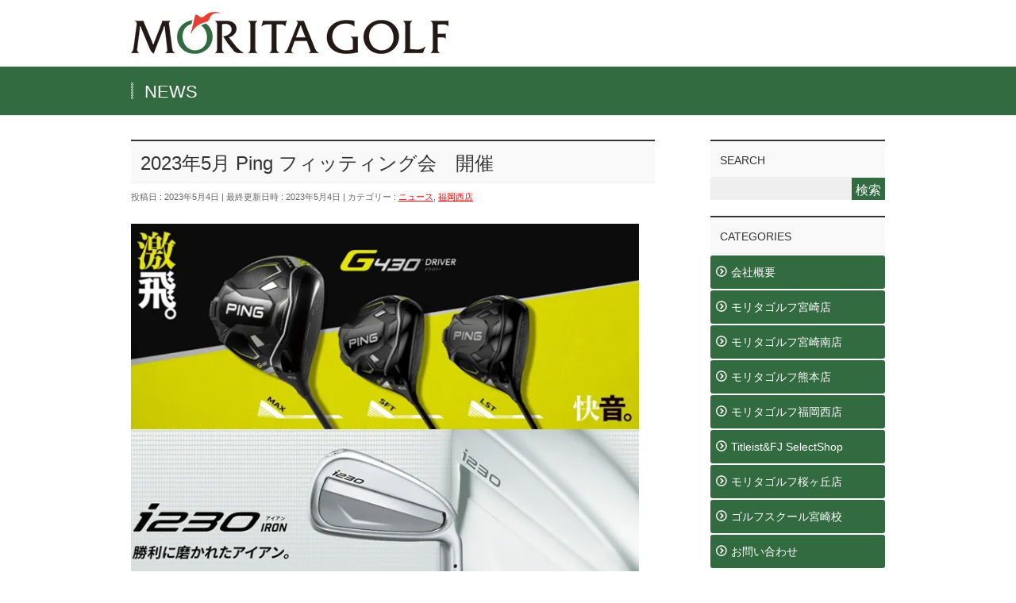

--- FILE ---
content_type: text/html; charset=UTF-8
request_url: https://morita-golf.co.jp/news/2023%E5%B9%B45%E6%9C%88-ping-%E3%83%95%E3%82%A3%E3%83%83%E3%83%86%E3%82%A3%E3%83%B3%E3%82%B0%E4%BC%9A%E3%80%80%E9%96%8B%E5%82%AC
body_size: 21087
content:
<!DOCTYPE html> <!--[if IE]><meta http-equiv="X-UA-Compatible" content="IE=Edge"> <![endif]--><html xmlns:fb="http://ogp.me/ns/fb#" dir="ltr" lang="ja" prefix="og: https://ogp.me/ns#"><head><meta charset="UTF-8" /><link rel="start" href="https://morita-golf.co.jp" title="HOME" /> <!--[if lte IE 8]><link rel="stylesheet" type="text/css" media="all" href="https://morita-golf.co.jp/wp-content/themes/biz-vektor-child/style_oldie.css" /> <![endif]--><meta id="viewport" name="viewport" content="width=device-width, initial-scale=1"><style id="jetpack-boost-critical-css">@media all{body:after{content:url(https://morita-golf.co.jp/wp-content/plugins/instagram-feed/img/sbi-sprite.png);display:none}}@media all{@charset "UTF-8";ul{box-sizing:border-box}.entry-content{counter-reset:footnotes}.screen-reader-text{clip:rect(1px,1px,1px,1px);word-wrap:normal!important;border:0;-webkit-clip-path:inset(50%);clip-path:inset(50%);height:1px;margin:-1px;overflow:hidden;padding:0;position:absolute;width:1px}html :where(img[class*=wp-image-]){height:auto;max-width:100%}}@media all{@font-face{font-family:Timely_FontAwesome;font-weight:400;font-style:normal}.ai1ec-fa{display:inline-block;font-family:FontAwesome;font-style:normal;font-weight:400;line-height:1;-webkit-font-smoothing:antialiased;-moz-osx-font-smoothing:grayscale}.ai1ec-fa-lg{font-size:1.3333333333333em;line-height:.75em;vertical-align:-15%}.ai1ec-fa-fw{width:1.2857142857143em;text-align:center}.ai1ec-fa-file-text:before{content:""}.ai1ec-fa{font-family:Timely_FontAwesome}li .ai1ec-fa,li .ai1ec-fa-lg:before{width:auto}@font-face{font-family:"Timely Logo Icon";font-weight:400;font-style:normal}[class*=" ai1ec-icon-"]:before{display:inline-block;font-family:"Timely Logo Icon";font-style:normal;font-weight:400;speak:none;vertical-align:baseline}.ai1ec-icon-calendar:before{content:""}.ai1ec-icon-google:before{content:""}.ai1ec-icon-apple:before{content:""}.ai1ec-icon-windows:before{content:""}.ai1ec-icon-timely:before{content:"!"}.timely a{background:0 0}.timely *,.timely :after,.timely :before{-webkit-box-sizing:border-box;-moz-box-sizing:border-box;box-sizing:border-box}.timely a{color:#3d6b99;text-decoration:none}.timely ul{margin-top:0;margin-bottom:9px}.ai1ec-caret{display:inline-block;width:0;height:0;margin-left:2px;vertical-align:middle;border-top:4px solid;border-right:4px solid transparent;border-left:4px solid transparent}.ai1ec-dropdown-menu{position:absolute;top:100%;left:0;z-index:10000;display:none;float:left;min-width:160px;padding:5px 0;margin:2px 0 0;list-style:none;font-size:13px;background-color:#fff;border:1px solid #ccc;border:1px solid rgba(0,0,0,.15);border-radius:4px;-webkit-box-shadow:0 6px 12px rgba(0,0,0,.175);box-shadow:0 6px 12px rgba(0,0,0,.175);background-clip:padding-box}.ai1ec-dropdown-menu>li>a{display:block;padding:3px 20px;clear:both;font-weight:400;line-height:1.428571429;color:#333;white-space:nowrap}.ai1ec-btn .ai1ec-caret{margin-left:0}.ai1ec-popover{position:absolute;top:0;left:0;z-index:10010;display:none;max-width:276px;padding:1px;text-align:left;background-color:#fff;background-clip:padding-box;border:1px solid #ccc;border:1px solid rgba(0,0,0,.2);border-radius:6px;-webkit-box-shadow:0 5px 10px rgba(0,0,0,.2);box-shadow:0 5px 10px rgba(0,0,0,.2);white-space:normal}.ai1ec-pull-left{float:left!important}@-ms-viewport{width:device-width}.ai1ec-hidden-xs{display:block!important}@media (max-width:767px){.ai1ec-hidden-xs{display:none!important}}.ai1ec-dropdown-menu,ul.ai1ec-dropdown-menu{margin:0;text-align:left;list-style:none}.ai1ec-dropdown-menu li,ul.ai1ec-dropdown-menu li{margin:0;padding:0;list-style:none}span.ai1ec-hidden-xs{display:inline!important}@media (max-width:767px){span.ai1ec-hidden-xs{display:none!important}}.timely a,.timely a:link{font-weight:400;text-decoration:none!important;box-shadow:none}.timely a{border:none}.ai1ec-allday-badge{background:#3d6b99;border-radius:.9em;color:#fff;display:inline-block;font-size:.85em;font-weight:400;margin:0 0 1px;opacity:.9;padding:0 .7em .05em;vertical-align:middle}.ai1ec-agenda-widget-view .ai1ec-event .ai1ec-event-time{font-weight:700}.ai1ec-agenda-widget-view .ai1ec-event .ai1ec-allday-badge{vertical-align:bottom}.ai1ec-popover.ai1ec-popup{text-align:left;border-color:#ccc;width:190px}.ai1ec-popover.ai1ec-popup .ai1ec-event-time{background:#eee;font-size:11.05px;font-weight:700;margin:2px -8px 0;padding:1px 8px}.ai1ec-popup-title{font-size:12.35px;font-weight:700;line-height:1.428571429;background:0 0;border-bottom:none;padding:0}.ai1ec-popup-title a{font-weight:700!important}.ai1ec-popup-excerpt{font-size:11.05px;margin-top:2px}}@media all{@font-face{font-family:wptg-icons;font-weight:400;font-style:normal}i{font-family:wptg-icons;speak:none;font-style:normal;font-weight:400;font-variant:normal;text-transform:none;line-height:1;-webkit-font-smoothing:antialiased;-moz-osx-font-smoothing:grayscale}}@media all{@charset "UTF-8";input[type=submit]{display:inline-block;overflow:hidden;margin-top:15px;position:relative;padding:8px 20px 6px;text-decoration:none;border:none}form input[type=text]{border:1px solid #e5e5e5;border-radius:4px;padding:10px 5px;outline:0;margin:5px 5px 5px 0;-webkit-appearance:none;font-size:100%}form input[type=submit]{-webkit-appearance:none}form#searchform{padding:5px 0 5px 7px;display:block;overflow:hidden;position:relative}form#searchform input#s{margin:0 0 0 5px;padding:7px 5px;width:70%;float:left}form#searchform input#searchsubmit{margin:0 10px 0 0;float:right}@media (min-width:770px){form#searchform input#s{padding:6px 5px}}.entry-meta .entry-meta-items:before{content:" | "}.entry-meta .entry-meta-items.author{display:none}#sideTower .ttBoxSection,.sideTower .ttBoxSection{padding:0 0 15px}#sideTower .ttBox a,.sideTower .ttBox a{text-decoration:none;color:#333}#sideTower .ttBox .ttBoxThumb,.sideTower .ttBox .ttBoxThumb{width:80px}#back-top #pagetop{display:block;overflow:hidden;width:45px;height:45px}#back-top a{display:block;overflow:hidden;position:fixed;bottom:20px;right:20px}.ttBox{display:block;overflow:hidden;padding:15px 0}.ttBox .ttBoxLeft{float:left}.ttBox .ttBoxRight{float:right}.ttBox .ttBoxThumb img{height:auto}}@media all{@charset "UTF-8";@font-face{font-family:vektor_kado_icons;font-weight:400;font-style:normal}*{margin:0;padding:0;font-size:100%}ul{list-style:none}body,form,h1,h3,input,li,p,ul{margin:0;padding:0}img{border:none;vertical-align:bottom}body{color:#666;text-align:center;font-family:"ヒラギノ角ゴ Pro W3","Hiragino Kaku Gothic Pro",Osaka,"ＭＳ Ｐゴシック","MS PGothic",sans-serif}body{font-size:87.5%;line-height:150%;-webkit-text-size-adjust:100%}a{overflow:hidden;color:#666}input[type=submit]{display:inline-block;overflow:hidden;margin-top:15px;position:relative;padding:8px 20px 6px;text-decoration:none;border:none}#searchform input[type=submit]{padding:6px 15px}#searchform label{display:none}form#searchform input#searchsubmit{padding:6px 5px}#wrap,body,html{height:100%;min-height:100%}#header,#pagetop{text-align:center;clear:both}.innerBox{text-align:left;width:94%;margin:0 auto}.innerBox img{max-width:100%;height:auto}.innerBox:after{content:".";display:block;clear:both;height:0;visibility:hidden}#main{width:100%;margin:0 auto}#main #container{overflow:visible}#main #container .content{margin:0;padding-bottom:30px}#main #container #sideTower{display:block;overflow:hidden;padding-bottom:30px;width:100%}#headerTop{overflow:hidden;color:#666;width:100%;clear:both;font-size:85.7%}#headerTop #site-description{font-size:10px;line-height:135.7%;padding:2px 0;display:none}#header{display:block;text-align:left}#header .innerBox{width:100%}#header #site-title{font-size:24px;margin:10px 0 10px 15px;position:relative;font-weight:lighter}#header #site-title a{color:#000;font-weight:700;text-decoration:none}#pageTitBnr{margin:0;clear:both}#pageTitBnr #pageTitInner{display:block;overflow:hidden}#pageTitBnr #pageTitInner #pageTit{font-size:22px;font-weight:700;display:inline;float:left;margin-right:20px;margin-top:20px;margin-bottom:18px;line-height:105%}#panList{clear:both;font-size:12px;color:#999;padding:0;display:block;overflow:hidden;width:100%}#panList .innerBox{display:block;overflow:hidden;text-align:left;padding:0;line-height:24px}#panList ul{display:inline-block}#panList ul li{display:inline-block;padding-right:5px}#main{display:block;overflow:visible;clear:both}#main{zoom:1}#main:after,#main:before{content:"";display:table}#main:after{clear:both}#main #container{padding-top:15px}.content{margin-bottom:36px;text-align:left;display:block;overflow:visible}.content .post{padding-bottom:25px}.content .entry-meta{margin-bottom:2em;font-size:11px;color:#666}.content h1{color:#333}.content h1.entryPostTitle{clear:both;font-size:128.6%;line-height:133.3%;padding:0;font-weight:700;color:#333;position:relative}.content h1.entryPostTitle{margin:0 0 5px}.content p{margin-bottom:20px;padding:0}.content img{margin:0;max-width:100%;height:auto!important}.navigation{color:#888;font-size:12px;line-height:18px;overflow:hidden;border-top:1px solid #e5e5e5;padding:10px 0 15px;clear:both}.navigation a:link{color:#888;text-decoration:none}.nav-previous{float:left;width:50%}.nav-next{float:right;text-align:right;width:50%}.sideTower .localHead{font-size:14px;color:#333;padding:13px 0 10px;font-weight:700;position:relative}.sideTower .sideWidget{margin:0 0 20px}.sideTower .sideWidget li{list-style:none;border-bottom:1px dotted #ccc;font-size:85.7%;line-height:135.7%}.sideTower .sideWidget li a{display:block;padding:13px 10px 11px;text-decoration:none}form#searchform{background-color:#e5e5e5}form#searchform input#s{margin:0;padding:5px;width:60%;float:left}form#searchform input#searchsubmit{background-color:#ccc;width:15%;border-radius:0}#pagetop{display:block;overflow:hidden;clear:both;z-index:5}#pagetop a{float:right;display:block;position:relative;font-size:11px;text-decoration:none;font-family:Lato,sans-serif;letter-spacing:1px;border:1px solid #333;padding:5px 15px 5px}#siteBottom a{color:#666;text-decoration:none}#siteBottom #powerd,#siteBottom #powerd a{color:#ccc}.content .entry-content{display:block;overflow:hidden;margin-bottom:25px}.content .entry-utility{clear:both;margin-top:15px}#comments{clear:both}@media (min-width:660px){#header #site-title{float:left}#main #container{padding-top:20px}#main #container .content{margin:0 auto}.content p{line-height:170%}}@media (min-width:770px){body{line-height:150%}#headerTop{display:block}#headerTop #site-description{line-height:150%;font-size:12px;display:block}}@media (min-width:970px){body{line-height:150%}#headerTop{display:block}#headerTop #site-description{line-height:150%;font-size:12px;display:block}#header{padding-bottom:15px}#header .innerBox #site-title{margin-top:15px;margin-bottom:0;margin-left:0}.innerBox{width:950px;margin:0 auto}#header .innerBox{width:950px}#main #container{padding-top:30px}#main #container .content{float:left;width:660px}#main #container #sideTower{float:right;width:220px;clear:none}form#searchform input#searchsubmit{width:20%}}#header #site-title,#pageTitBnr #pageTitInner #pageTit,.sideTower .localHead,h1,h3{font-family:"ヒラギノ角ゴ Pro W3","Hiragino Kaku Gothic Pro","メイリオ",Meiryo,Osaka,"ＭＳ Ｐゴシック","MS PGothic",sans-serif}#searchform input[type=submit],form#searchform input#searchsubmit,input[type=submit]{color:#fff}form#searchform{color:#666;padding:0;background-color:#efefef}form#searchform input{background-color:#efefef;border:none;box-shadow:inset 0 0 0#efefef}form#searchform input#s{width:95%}form#searchform input#searchsubmit{margin:0;position:absolute;right:0}#headerTop{border-top:2px solid #000;background-color:#f9f9f9}#headerTop #site-description{color:#999}#header{background-color:#fff}#pageTitBnr{border-top:1px solid #e9e9e9;border-bottom:1px solid #e9e9e9;background-color:#f9f9f9;background-color:#fff;color:#fff}#pageTitBnr #pageTitInner{background:url(https://morita-golf.co.jp/wp-content/themes/biz-vektor/design_skins/003/images/pageTit_bg.png) left 50%no-repeat;padding:0 17px}#pageTitBnr #pageTitInner #pageTit{font-weight:lighter;width:100%}#panList{background-color:#fcfcfc}#panList ul{width:100%}#panList ul a{color:#666;text-decoration:none}#panList ul li#panHome a:before{font-family:vektor_kado_icons;speak:none;font-weight:400;font-variant:normal;text-transform:none;line-height:1em;-webkit-font-smoothing:antialiased;content:"-";padding-right:3px}#main{border-top:1px solid #e9e9e9}.content h1.entryPostTitle{border-top:2px solid #666;border-bottom:1px solid #efefef;background-color:#f9f9f9;padding:12px 12px 9px;font-weight:lighter;font-size:150%}.sideTower .localHead{border-top:2px solid #666;border-bottom:1px solid #efefef;background-color:#f9f9f9;padding:12px 12px 9px;font-weight:lighter}.sideTower .sideWidget li a:before{font-family:vektor_kado_icons;speak:none;font-weight:400;font-variant:normal;text-transform:none;line-height:1em;-webkit-font-smoothing:antialiased;content:"2";margin-right:5px;padding-top:3px}.sideTower .sideWidget li a{padding-left:25px;color:#666}.sideTower .sideWidget li a:first-letter{margin-left:-20px;font-family:vektor_kado_icons;speak:none;font-weight:400;font-variant:normal;text-transform:none;line-height:1em;-webkit-font-smoothing:antialiased}.sideTower .ttBoxSection{padding:0}.sideTower .ttBoxSection .ttBox{padding:13px 0 11px;border-bottom:1px dotted #ccc;font-size:85.7%;line-height:135.7%}.sideTower .ttBoxSection .ttBox a{color:#666}.sideTower .ttBoxSection .ttBox .ttBoxThumb{width:64px}.sideTower .ttBoxSection .ttBox .ttBoxThumb img{border:1px solid #ccc}#footerSection #pagetop{display:none}#pagetop a{color:#fff;margin-bottom:0;border:none;position:relative}#pagetop a{margin-top:5px;padding:5px 15px 5px}#pagetop a:before{font-family:vektor_kado_icons;speak:none;font-weight:400;font-variant:normal;text-transform:none;line-height:1em;-webkit-font-smoothing:antialiased;content:"A";margin-right:5px;top:1px;position:relative}#siteBottom #siteBottomInner.innerBox #powerd{color:#333}#siteBottom #siteBottomInner.innerBox #powerd a{color:#454545}@media (min-width:970px){#pageTitBnr .innerBox,#panList .innerBox,.innerBox{width:950px;padding-left:0;padding-right:0;margin:0 auto}form#searchform input#searchsubmit{width:auto}}a{color:red}#searchform input[type=submit],form#searchform input#searchsubmit,input[type=submit]{background-color:#e90000}#headerTop{border-top-color:#e90000}#pageTitBnr{background-color:#e90000}.content h1.entryPostTitle,.sideTower h3.localHead{border-top-color:#e90000}}@media all{@charset "UTF-8";.screen-reader-text{clip:rect(1px,1px,1px,1px);word-wrap:normal!important;border:0;-webkit-clip-path:inset(50%);clip-path:inset(50%);height:1px;margin:-1px;overflow:hidden;padding:0;position:absolute!important;width:1px}}@media all{@charset "utf-8";@import url(https://fonts.googleapis.com/earlyaccess/notosansjp.css);body{font-family:"Noto Sans JP",sans-serif;font-size:100%}#site-title a img{width:70%;margin-right:30%}#headerTop{display:none;visibility:hidden}#main{border-top:none}.content h1.entryPostTitle,.sideTower h3.localHead{border-top-color:#333}#pageTitBnr{background-color:#336b40}#panList{display:none;visibility:hidden}#panListInner{display:none;visibility:hidden}#searchform input[type=submit],form#searchform input#searchsubmit,input[type=submit]{background-color:#336b40}#powerd{display:none;visibility:hidden}.ai1ec-event-location{visibility:hidden}#comments{visibility:hidden}@media (min-width:970px){#site-title a img{width:100%}.sideTower .sideWidget li{list-style:none;border-bottom:none;font-size:85.7%;line-height:135.7%;background-color:#336b40;border-radius:3px;-webkit-border-radius:3px;-moz-border-radius:3px;-o-border-radius:3px;margin:2px 0}.sideTower .sideWidget li a{padding-left:27px;color:#fff}}}</style><title>2023年5月 Ping フィッティング会 開催 | モリタゴルフ</title> <!--[if lt IE 9]><script data-jetpack-boost="ignore" src="https://morita-golf.co.jp/wp-content/themes/biz-vektor/js/html5.js"></script><![endif]--><meta name="robots" content="max-image-preview:large" /><meta name="author" content="wp_moritags"/><link rel="canonical" href="https://morita-golf.co.jp/news/2023%e5%b9%b45%e6%9c%88-ping-%e3%83%95%e3%82%a3%e3%83%83%e3%83%86%e3%82%a3%e3%83%b3%e3%82%b0%e4%bc%9a%e3%80%80%e9%96%8b%e5%82%ac" /><meta name="generator" content="All in One SEO (AIOSEO) 4.9.3" /><meta property="og:locale" content="ja_JP" /><meta property="og:site_name" content="モリタゴルフ | 西日本最大級のゴルフ用品販売店" /><meta property="og:type" content="article" /><meta property="og:title" content="2023年5月 Ping フィッティング会 開催 | モリタゴルフ" /><meta property="og:url" content="https://morita-golf.co.jp/news/2023%e5%b9%b45%e6%9c%88-ping-%e3%83%95%e3%82%a3%e3%83%83%e3%83%86%e3%82%a3%e3%83%b3%e3%82%b0%e4%bc%9a%e3%80%80%e9%96%8b%e5%82%ac" /><meta property="article:published_time" content="2023-05-04T00:41:23+00:00" /><meta property="article:modified_time" content="2023-05-04T00:41:23+00:00" /><meta name="twitter:card" content="summary" /><meta name="twitter:title" content="2023年5月 Ping フィッティング会 開催 | モリタゴルフ" />  <meta name="keywords" content="モリタゴルフ,宮崎,熊本,福岡,ゴルフショップ" /><link rel='dns-prefetch' href='//stats.wp.com' /><link rel='dns-prefetch' href='//maxcdn.bootstrapcdn.com' /><link rel='dns-prefetch' href='//fonts.googleapis.com' /><link rel='dns-prefetch' href='//i0.wp.com' /><link rel='dns-prefetch' href='//v0.wordpress.com' /><link rel='dns-prefetch' href='//c0.wp.com' /><link rel="alternate" type="application/rss+xml" title="モリタゴルフ &raquo; フィード" href="https://morita-golf.co.jp/feed" /><link rel="alternate" type="application/rss+xml" title="モリタゴルフ &raquo; コメントフィード" href="https://morita-golf.co.jp/comments/feed" /><meta name="description" content="2023年5月27日 土曜日　11:00～17:00 福岡西店予約優先制。パターフィッティング会も同時開催。&nbsp;" /><style type="text/css">.keyColorBG,.keyColorBGh:hover,.keyColor_bg,.keyColor_bg_hover:hover{background-color: #e90000;}.keyColorCl,.keyColorClh:hover,.keyColor_txt,.keyColor_txt_hover:hover{color: #e90000;}.keyColorBd,.keyColorBdh:hover,.keyColor_border,.keyColor_border_hover:hover{border-color: #e90000;}.color_keyBG,.color_keyBGh:hover,.color_key_bg,.color_key_bg_hover:hover{background-color: #e90000;}.color_keyCl,.color_keyClh:hover,.color_key_txt,.color_key_txt_hover:hover{color: #e90000;}.color_keyBd,.color_keyBdh:hover,.color_key_border,.color_key_border_hover:hover{border-color: #e90000;}</style> 
   <noscript><link rel='stylesheet' id='all-css-f2ba039a92d23bbd7fc49b9eb5d36b5f' href='https://morita-golf.co.jp/_jb_static/??-eJyNkd1uwyAMhd9mV6NOtbVRL6q9QN8hMsTJaAxEmG7Knn4kadX/aRcROeDv+Bjgu1cm+EQ+Qc+H1nqB/CVsIzrVENVgREC0VZIGJlk46xd56xUyab3hQ00y1dRWEmgOplNsdcQ4wIRcEbe9kDm7qOBJCQXVo+lmo51NBChCaXZPqJlUaE4OAi0HjbygTdGs6/fyPtRewFFtkZjc2PNS9IwDRcXUohkez3SL57NL/edYo0aTVBOiUyVc3dPxHp+h86AteYqYQjwjd0T6zEEEtP1RX9SdarOcVWWCc8FXj3LeozmdbX0l3ZihKN4mr7z+Az0lF39MWp0z5L2nk+4pTe89djr+j7Ufbrss1+WmWK2KzYvR2+UvaLr8mw==' type='text/css' media='all' /></noscript><link rel='stylesheet' id='all-css-f2ba039a92d23bbd7fc49b9eb5d36b5f' href='https://morita-golf.co.jp/_jb_static/??-eJyNkd1uwyAMhd9mV6NOtbVRL6q9QN8hMsTJaAxEmG7Knn4kadX/aRcROeDv+Bjgu1cm+EQ+Qc+H1nqB/CVsIzrVENVgREC0VZIGJlk46xd56xUyab3hQ00y1dRWEmgOplNsdcQ4wIRcEbe9kDm7qOBJCQXVo+lmo51NBChCaXZPqJlUaE4OAi0HjbygTdGs6/fyPtRewFFtkZjc2PNS9IwDRcXUohkez3SL57NL/edYo0aTVBOiUyVc3dPxHp+h86AteYqYQjwjd0T6zEEEtP1RX9SdarOcVWWCc8FXj3LeozmdbX0l3ZihKN4mr7z+Az0lF39MWp0z5L2nk+4pTe89djr+j7Ufbrss1+WmWK2KzYvR2+UvaLr8mw==' type='text/css' media="not all" data-media="all" onload="this.media=this.dataset.media; delete this.dataset.media; this.removeAttribute( 'onload' );" /><style id='wp-block-library-inline-css'>.has-text-align-justify{text-align:justify;}</style><noscript><link rel='stylesheet' id='screen-css-ac3370bca75b01f18a8a6946e362e42e' href='https://morita-golf.co.jp/wp-content/plugins/wp-slimbox2/css/slimbox2.css?m=1485366442' type='text/css' media='screen' /></noscript><link rel='stylesheet' id='screen-css-ac3370bca75b01f18a8a6946e362e42e' href='https://morita-golf.co.jp/wp-content/cache/autoptimize/css/autoptimize_single_9dd420582faecfd4fca825a94faf0395.css?m=1485366442' type='text/css' media="not all" data-media="screen" onload="this.media=this.dataset.media; delete this.dataset.media; this.removeAttribute( 'onload' );" /> <noscript><link rel='stylesheet' id='ai1ec_style-css' href='//morita-golf.co.jp/wp-content/plugins/all-in-one-event-calendar/cache/22503725_ai1ec_parsed_css.css?ver=3.0.0' media='all' /> </noscript><link rel='stylesheet' id='ai1ec_style-css' href='https://morita-golf.co.jp/wp-content/cache/autoptimize/css/autoptimize_single_4870df1225a147d04a804ad80be54c01.css?ver=3.0.0' media="not all" data-media="all" onload="this.media=this.dataset.media; delete this.dataset.media; this.removeAttribute( 'onload' );" /><style id='wp-emoji-styles-inline-css'>img.wp-smiley, img.emoji {
		display: inline !important;
		border: none !important;
		box-shadow: none !important;
		height: 1em !important;
		width: 1em !important;
		margin: 0 0.07em !important;
		vertical-align: -0.1em !important;
		background: none !important;
		padding: 0 !important;
	}</style><style id='classic-theme-styles-inline-css'>/*! This file is auto-generated */
.wp-block-button__link{color:#fff;background-color:#32373c;border-radius:9999px;box-shadow:none;text-decoration:none;padding:calc(.667em + 2px) calc(1.333em + 2px);font-size:1.125em}.wp-block-file__button{background:#32373c;color:#fff;text-decoration:none}</style><style id='global-styles-inline-css'>body{--wp--preset--color--black: #000000;--wp--preset--color--cyan-bluish-gray: #abb8c3;--wp--preset--color--white: #ffffff;--wp--preset--color--pale-pink: #f78da7;--wp--preset--color--vivid-red: #cf2e2e;--wp--preset--color--luminous-vivid-orange: #ff6900;--wp--preset--color--luminous-vivid-amber: #fcb900;--wp--preset--color--light-green-cyan: #7bdcb5;--wp--preset--color--vivid-green-cyan: #00d084;--wp--preset--color--pale-cyan-blue: #8ed1fc;--wp--preset--color--vivid-cyan-blue: #0693e3;--wp--preset--color--vivid-purple: #9b51e0;--wp--preset--gradient--vivid-cyan-blue-to-vivid-purple: linear-gradient(135deg,rgba(6,147,227,1) 0%,rgb(155,81,224) 100%);--wp--preset--gradient--light-green-cyan-to-vivid-green-cyan: linear-gradient(135deg,rgb(122,220,180) 0%,rgb(0,208,130) 100%);--wp--preset--gradient--luminous-vivid-amber-to-luminous-vivid-orange: linear-gradient(135deg,rgba(252,185,0,1) 0%,rgba(255,105,0,1) 100%);--wp--preset--gradient--luminous-vivid-orange-to-vivid-red: linear-gradient(135deg,rgba(255,105,0,1) 0%,rgb(207,46,46) 100%);--wp--preset--gradient--very-light-gray-to-cyan-bluish-gray: linear-gradient(135deg,rgb(238,238,238) 0%,rgb(169,184,195) 100%);--wp--preset--gradient--cool-to-warm-spectrum: linear-gradient(135deg,rgb(74,234,220) 0%,rgb(151,120,209) 20%,rgb(207,42,186) 40%,rgb(238,44,130) 60%,rgb(251,105,98) 80%,rgb(254,248,76) 100%);--wp--preset--gradient--blush-light-purple: linear-gradient(135deg,rgb(255,206,236) 0%,rgb(152,150,240) 100%);--wp--preset--gradient--blush-bordeaux: linear-gradient(135deg,rgb(254,205,165) 0%,rgb(254,45,45) 50%,rgb(107,0,62) 100%);--wp--preset--gradient--luminous-dusk: linear-gradient(135deg,rgb(255,203,112) 0%,rgb(199,81,192) 50%,rgb(65,88,208) 100%);--wp--preset--gradient--pale-ocean: linear-gradient(135deg,rgb(255,245,203) 0%,rgb(182,227,212) 50%,rgb(51,167,181) 100%);--wp--preset--gradient--electric-grass: linear-gradient(135deg,rgb(202,248,128) 0%,rgb(113,206,126) 100%);--wp--preset--gradient--midnight: linear-gradient(135deg,rgb(2,3,129) 0%,rgb(40,116,252) 100%);--wp--preset--font-size--small: 13px;--wp--preset--font-size--medium: 20px;--wp--preset--font-size--large: 36px;--wp--preset--font-size--x-large: 42px;--wp--preset--spacing--20: 0.44rem;--wp--preset--spacing--30: 0.67rem;--wp--preset--spacing--40: 1rem;--wp--preset--spacing--50: 1.5rem;--wp--preset--spacing--60: 2.25rem;--wp--preset--spacing--70: 3.38rem;--wp--preset--spacing--80: 5.06rem;--wp--preset--shadow--natural: 6px 6px 9px rgba(0, 0, 0, 0.2);--wp--preset--shadow--deep: 12px 12px 50px rgba(0, 0, 0, 0.4);--wp--preset--shadow--sharp: 6px 6px 0px rgba(0, 0, 0, 0.2);--wp--preset--shadow--outlined: 6px 6px 0px -3px rgba(255, 255, 255, 1), 6px 6px rgba(0, 0, 0, 1);--wp--preset--shadow--crisp: 6px 6px 0px rgba(0, 0, 0, 1);}:where(.is-layout-flex){gap: 0.5em;}:where(.is-layout-grid){gap: 0.5em;}body .is-layout-flow > .alignleft{float: left;margin-inline-start: 0;margin-inline-end: 2em;}body .is-layout-flow > .alignright{float: right;margin-inline-start: 2em;margin-inline-end: 0;}body .is-layout-flow > .aligncenter{margin-left: auto !important;margin-right: auto !important;}body .is-layout-constrained > .alignleft{float: left;margin-inline-start: 0;margin-inline-end: 2em;}body .is-layout-constrained > .alignright{float: right;margin-inline-start: 2em;margin-inline-end: 0;}body .is-layout-constrained > .aligncenter{margin-left: auto !important;margin-right: auto !important;}body .is-layout-constrained > :where(:not(.alignleft):not(.alignright):not(.alignfull)){max-width: var(--wp--style--global--content-size);margin-left: auto !important;margin-right: auto !important;}body .is-layout-constrained > .alignwide{max-width: var(--wp--style--global--wide-size);}body .is-layout-flex{display: flex;}body .is-layout-flex{flex-wrap: wrap;align-items: center;}body .is-layout-flex > *{margin: 0;}body .is-layout-grid{display: grid;}body .is-layout-grid > *{margin: 0;}:where(.wp-block-columns.is-layout-flex){gap: 2em;}:where(.wp-block-columns.is-layout-grid){gap: 2em;}:where(.wp-block-post-template.is-layout-flex){gap: 1.25em;}:where(.wp-block-post-template.is-layout-grid){gap: 1.25em;}.has-black-color{color: var(--wp--preset--color--black) !important;}.has-cyan-bluish-gray-color{color: var(--wp--preset--color--cyan-bluish-gray) !important;}.has-white-color{color: var(--wp--preset--color--white) !important;}.has-pale-pink-color{color: var(--wp--preset--color--pale-pink) !important;}.has-vivid-red-color{color: var(--wp--preset--color--vivid-red) !important;}.has-luminous-vivid-orange-color{color: var(--wp--preset--color--luminous-vivid-orange) !important;}.has-luminous-vivid-amber-color{color: var(--wp--preset--color--luminous-vivid-amber) !important;}.has-light-green-cyan-color{color: var(--wp--preset--color--light-green-cyan) !important;}.has-vivid-green-cyan-color{color: var(--wp--preset--color--vivid-green-cyan) !important;}.has-pale-cyan-blue-color{color: var(--wp--preset--color--pale-cyan-blue) !important;}.has-vivid-cyan-blue-color{color: var(--wp--preset--color--vivid-cyan-blue) !important;}.has-vivid-purple-color{color: var(--wp--preset--color--vivid-purple) !important;}.has-black-background-color{background-color: var(--wp--preset--color--black) !important;}.has-cyan-bluish-gray-background-color{background-color: var(--wp--preset--color--cyan-bluish-gray) !important;}.has-white-background-color{background-color: var(--wp--preset--color--white) !important;}.has-pale-pink-background-color{background-color: var(--wp--preset--color--pale-pink) !important;}.has-vivid-red-background-color{background-color: var(--wp--preset--color--vivid-red) !important;}.has-luminous-vivid-orange-background-color{background-color: var(--wp--preset--color--luminous-vivid-orange) !important;}.has-luminous-vivid-amber-background-color{background-color: var(--wp--preset--color--luminous-vivid-amber) !important;}.has-light-green-cyan-background-color{background-color: var(--wp--preset--color--light-green-cyan) !important;}.has-vivid-green-cyan-background-color{background-color: var(--wp--preset--color--vivid-green-cyan) !important;}.has-pale-cyan-blue-background-color{background-color: var(--wp--preset--color--pale-cyan-blue) !important;}.has-vivid-cyan-blue-background-color{background-color: var(--wp--preset--color--vivid-cyan-blue) !important;}.has-vivid-purple-background-color{background-color: var(--wp--preset--color--vivid-purple) !important;}.has-black-border-color{border-color: var(--wp--preset--color--black) !important;}.has-cyan-bluish-gray-border-color{border-color: var(--wp--preset--color--cyan-bluish-gray) !important;}.has-white-border-color{border-color: var(--wp--preset--color--white) !important;}.has-pale-pink-border-color{border-color: var(--wp--preset--color--pale-pink) !important;}.has-vivid-red-border-color{border-color: var(--wp--preset--color--vivid-red) !important;}.has-luminous-vivid-orange-border-color{border-color: var(--wp--preset--color--luminous-vivid-orange) !important;}.has-luminous-vivid-amber-border-color{border-color: var(--wp--preset--color--luminous-vivid-amber) !important;}.has-light-green-cyan-border-color{border-color: var(--wp--preset--color--light-green-cyan) !important;}.has-vivid-green-cyan-border-color{border-color: var(--wp--preset--color--vivid-green-cyan) !important;}.has-pale-cyan-blue-border-color{border-color: var(--wp--preset--color--pale-cyan-blue) !important;}.has-vivid-cyan-blue-border-color{border-color: var(--wp--preset--color--vivid-cyan-blue) !important;}.has-vivid-purple-border-color{border-color: var(--wp--preset--color--vivid-purple) !important;}.has-vivid-cyan-blue-to-vivid-purple-gradient-background{background: var(--wp--preset--gradient--vivid-cyan-blue-to-vivid-purple) !important;}.has-light-green-cyan-to-vivid-green-cyan-gradient-background{background: var(--wp--preset--gradient--light-green-cyan-to-vivid-green-cyan) !important;}.has-luminous-vivid-amber-to-luminous-vivid-orange-gradient-background{background: var(--wp--preset--gradient--luminous-vivid-amber-to-luminous-vivid-orange) !important;}.has-luminous-vivid-orange-to-vivid-red-gradient-background{background: var(--wp--preset--gradient--luminous-vivid-orange-to-vivid-red) !important;}.has-very-light-gray-to-cyan-bluish-gray-gradient-background{background: var(--wp--preset--gradient--very-light-gray-to-cyan-bluish-gray) !important;}.has-cool-to-warm-spectrum-gradient-background{background: var(--wp--preset--gradient--cool-to-warm-spectrum) !important;}.has-blush-light-purple-gradient-background{background: var(--wp--preset--gradient--blush-light-purple) !important;}.has-blush-bordeaux-gradient-background{background: var(--wp--preset--gradient--blush-bordeaux) !important;}.has-luminous-dusk-gradient-background{background: var(--wp--preset--gradient--luminous-dusk) !important;}.has-pale-ocean-gradient-background{background: var(--wp--preset--gradient--pale-ocean) !important;}.has-electric-grass-gradient-background{background: var(--wp--preset--gradient--electric-grass) !important;}.has-midnight-gradient-background{background: var(--wp--preset--gradient--midnight) !important;}.has-small-font-size{font-size: var(--wp--preset--font-size--small) !important;}.has-medium-font-size{font-size: var(--wp--preset--font-size--medium) !important;}.has-large-font-size{font-size: var(--wp--preset--font-size--large) !important;}.has-x-large-font-size{font-size: var(--wp--preset--font-size--x-large) !important;}
.wp-block-navigation a:where(:not(.wp-element-button)){color: inherit;}
:where(.wp-block-post-template.is-layout-flex){gap: 1.25em;}:where(.wp-block-post-template.is-layout-grid){gap: 1.25em;}
:where(.wp-block-columns.is-layout-flex){gap: 2em;}:where(.wp-block-columns.is-layout-grid){gap: 2em;}
.wp-block-pullquote{font-size: 1.5em;line-height: 1.6;}</style><noscript><link rel='stylesheet' id='Biz_Vektor_add_font_awesome-css' href='//maxcdn.bootstrapcdn.com/font-awesome/4.3.0/css/font-awesome.min.css?ver=439d938df4b88952015013ba60b8ed7d' media='all' /> </noscript><link rel='stylesheet' id='Biz_Vektor_add_font_awesome-css' href='//maxcdn.bootstrapcdn.com/font-awesome/4.3.0/css/font-awesome.min.css?ver=439d938df4b88952015013ba60b8ed7d' media="not all" data-media="all" onload="this.media=this.dataset.media; delete this.dataset.media; this.removeAttribute( 'onload' );" /> <noscript><link rel='stylesheet' id='Biz_Vektor_add_web_fonts-css' href='//fonts.googleapis.com/css?family=Droid+Sans%3A700%7CLato%3A900%7CAnton&#038;ver=6.4.7' media='all' /> </noscript><link rel='stylesheet' id='Biz_Vektor_add_web_fonts-css' href='//fonts.googleapis.com/css?family=Droid+Sans%3A700%7CLato%3A900%7CAnton&#038;ver=6.4.7' media="not all" data-media="all" onload="this.media=this.dataset.media; delete this.dataset.media; this.removeAttribute( 'onload' );" />     <link rel="https://api.w.org/" href="https://morita-golf.co.jp/wp-json/" /><link rel="alternate" type="application/json" href="https://morita-golf.co.jp/wp-json/wp/v2/posts/9497" /><link rel="EditURI" type="application/rsd+xml" title="RSD" href="https://morita-golf.co.jp/xmlrpc.php?rsd" /><link rel="alternate" type="application/json+oembed" href="https://morita-golf.co.jp/wp-json/oembed/1.0/embed?url=https%3A%2F%2Fmorita-golf.co.jp%2Fnews%2F2023%25e5%25b9%25b45%25e6%259c%2588-ping-%25e3%2583%2595%25e3%2582%25a3%25e3%2583%2583%25e3%2583%2586%25e3%2582%25a3%25e3%2583%25b3%25e3%2582%25b0%25e4%25bc%259a%25e3%2580%2580%25e9%2596%258b%25e5%2582%25ac" /><link rel="alternate" type="text/xml+oembed" href="https://morita-golf.co.jp/wp-json/oembed/1.0/embed?url=https%3A%2F%2Fmorita-golf.co.jp%2Fnews%2F2023%25e5%25b9%25b45%25e6%259c%2588-ping-%25e3%2583%2595%25e3%2582%25a3%25e3%2583%2583%25e3%2583%2586%25e3%2582%25a3%25e3%2583%25b3%25e3%2582%25b0%25e4%25bc%259a%25e3%2580%2580%25e9%2596%258b%25e5%2582%25ac&#038;format=xml" /><style>img#wpstats{display:none}</style><meta property="og:site_name" content="モリタゴルフ" /><meta property="og:url" content="https://morita-golf.co.jp/news/2023%e5%b9%b45%e6%9c%88-ping-%e3%83%95%e3%82%a3%e3%83%83%e3%83%86%e3%82%a3%e3%83%b3%e3%82%b0%e4%bc%9a%e3%80%80%e9%96%8b%e5%82%ac" /><meta property="fb:app_id" content="" /><meta property="og:type" content="article" /><meta property="og:image" content="https://i0.wp.com/morita-golf.co.jp/wp-content/uploads/2023/02/202302Ping.jpg?fit=640%2C530&ssl=1" /><meta property="og:title" content="2023年5月 Ping フィッティング会　開催 | モリタゴルフ" /><meta property="og:description" content="  2023年5月27日 土曜日　11:00～17:00 福岡西店  予約優先制。パターフィッティング会も同時開催。  &nbsp;" /> <!--[if lte IE 8]><link rel="stylesheet" type="text/css" media="all" href="https://morita-golf.co.jp/wp-content/themes/biz-vektor/design_skins/003/css/003_oldie.css" /> <![endif]--><link rel="pingback" href="https://morita-golf.co.jp/xmlrpc.php" /><style type="text/css" id="custom-background-css">body.custom-background { background-color: #ffffff; }</style><link rel="icon" href="https://i0.wp.com/morita-golf.co.jp/wp-content/uploads/2017/02/cropped-favicon.png?fit=32%2C32&#038;ssl=1" sizes="32x32" /><link rel="icon" href="https://i0.wp.com/morita-golf.co.jp/wp-content/uploads/2017/02/cropped-favicon.png?fit=192%2C192&#038;ssl=1" sizes="192x192" /><link rel="apple-touch-icon" href="https://i0.wp.com/morita-golf.co.jp/wp-content/uploads/2017/02/cropped-favicon.png?fit=180%2C180&#038;ssl=1" /><meta name="msapplication-TileImage" content="https://i0.wp.com/morita-golf.co.jp/wp-content/uploads/2017/02/cropped-favicon.png?fit=270%2C270&#038;ssl=1" /><style type="text/css" id="wp-custom-css">/*
ここに独自の CSS を追加することができます。

詳しくは上のヘルプアイコンをクリックしてください。
*/</style><style type="text/css">/*-------------------------------------------*/
/*	font
/*-------------------------------------------*/
h1,h2,h3,h4,h4,h5,h6,#header #site-title,#pageTitBnr #pageTitInner #pageTit,#content .leadTxt,#sideTower .localHead {font-family: "ヒラギノ角ゴ Pro W3","Hiragino Kaku Gothic Pro","メイリオ",Meiryo,Osaka,"ＭＳ Ｐゴシック","MS PGothic",sans-serif; }
#pageTitBnr #pageTitInner #pageTit { font-weight:lighter; }
#gMenu .menu li a strong {font-family: "ヒラギノ角ゴ Pro W3","Hiragino Kaku Gothic Pro","メイリオ",Meiryo,Osaka,"ＭＳ Ｐゴシック","MS PGothic",sans-serif; }</style><link rel="stylesheet" href="https://morita-golf.co.jp/wp-content/cache/autoptimize/css/autoptimize_single_c275c498fa1cc7db4e31ac1715274c01.css" type="text/css" media="all" /><style type="text/css">body { font-family:"ヒラギノ角ゴ Pro W3", "Hiragino Kaku Gothic Pro", "メイリオ", Meiryo, Osaka, "ＭＳ Ｐゴシック", "MS PGothic", sans-serif; }</style></head><body data-rsssl=1 class="post-template-default single single-post postid-9497 single-format-standard custom-background two-column right-sidebar"><div id="fb-root"></div><div id="wrap"> <!--[if lte IE 8]><div id="eradi_ie_box"><div class="alert_title">ご利用の <span style="font-weight: bold;">Internet Exproler</span> は古すぎます。</div><p>あなたがご利用の Internet Explorer はすでにサポートが終了しているため、正しい表示・動作を保証しておりません。<br /> 古い Internet Exproler はセキュリティーの観点からも、<a href="https://www.microsoft.com/ja-jp/windows/lifecycle/iesupport/" target="_blank" >新しいブラウザに移行する事が強く推奨されています。</a><br /> <a href="http://windows.microsoft.com/ja-jp/internet-explorer/" target="_blank" >最新のInternet Exproler</a> や <a href="https://www.microsoft.com/ja-jp/windows/microsoft-edge" target="_blank" >Edge</a> を利用するか、<a href="https://www.google.co.jp/chrome/browser/index.html" target="_blank">Chrome</a> や <a href="https://www.mozilla.org/ja/firefox/new/" target="_blank">Firefox</a> など、より早くて快適なブラウザをご利用ください。</p></div> <![endif]--><div id="headerTop"><div class="innerBox"><div id="site-description">西日本最大級のゴルフ用品販売店</div></div></div><div id="header"><div id="headerInner" class="innerBox"><div id="site-title"> <a href="https://morita-golf.co.jp/" title="モリタゴルフ" rel="home"> <img src="/wp-content/uploads/2017/04/mg_logo3.png" alt="モリタゴルフ" /></a></div></div></div><div id="pageTitBnr"><div class="innerBox"><div id="pageTitInner"><div id="pageTit"> NEWS</div></div></div></div><div id="panList"><div id="panListInner" class="innerBox"><ul><li id="panHome"><a href="https://morita-golf.co.jp"><span>HOME</span></a> &raquo;</li><li itemscope itemtype="http://data-vocabulary.org/Breadcrumb"><span itemprop="title">NEWS</span> &raquo;</li><li itemscope itemtype="http://data-vocabulary.org/Breadcrumb"><a href="https://morita-golf.co.jp/category/news" itemprop="url"><span itemprop="title">ニュース</span></a> &raquo;</li><li><span>2023年5月 Ping フィッティング会　開催</span></li></ul></div></div><div id="main"><div id="container" class="innerBox"><div id="content" class="content"><div id="post-9497" class="post-9497 post type-post status-publish format-standard has-post-thumbnail hentry category-news category-fukuoka-nishi"><h1 class="entryPostTitle entry-title">2023年5月 Ping フィッティング会　開催</h1><div class="entry-meta"> <span class="published">投稿日 : 2023年5月4日</span> <span class="updated entry-meta-items">最終更新日時 : 2023年5月4日</span> <span class="vcard author entry-meta-items">投稿者 : <span class="fn">wp_moritags</span></span> <span class="tags entry-meta-items">カテゴリー : <a href="https://morita-golf.co.jp/category/news" rel="tag">ニュース</a>, <a href="https://morita-golf.co.jp/category/fukuoka-nishi" rel="tag">福岡西店</a></span></div><div class="entry-content post-content"><p><img fetchpriority="high" decoding="async" class="alignnone size-full wp-image-9264" src="https://i0.wp.com/morita-golf.co.jp/wp-content/uploads/2023/02/202302Ping.jpg?resize=640%2C530&#038;ssl=1" alt="" width="640" height="530" srcset="https://i0.wp.com/morita-golf.co.jp/wp-content/uploads/2023/02/202302Ping.jpg?w=680&amp;ssl=1 680w, https://i0.wp.com/morita-golf.co.jp/wp-content/uploads/2023/02/202302Ping.jpg?resize=300%2C248&amp;ssl=1 300w" sizes="(max-width: 640px) 100vw, 640px" data-recalc-dims="1" /></p><p>2023年5月27日 土曜日　11:00～17:00 福岡西店</p><p>予約優先制。パターフィッティング会も同時開催。</p><p>&nbsp;</p><div class="entry-utility"></div></div><div id="nav-below" class="navigation"><div class="nav-previous"><a href="https://morita-golf.co.jp/news/2023%e5%b9%b45%e6%9c%88-%e3%83%96%e3%83%aa%e3%83%82%e3%82%b9%e3%83%88%e3%83%b3%e3%80%80%e5%ba%97%e9%a0%ad%e3%82%aa%e3%82%a6%e3%83%b3%e3%83%8d%e3%83%bc%e3%83%a0%e4%bc%9a%e3%80%80%e9%96%8b%e5%82%ac" rel="prev"><span class="meta-nav">&larr;</span> 2023年5月 ブリヂストン　店頭オウンネーム会　開催</a></div><div class="nav-next"><a href="https://morita-golf.co.jp/news/2023%e5%b9%b46%e6%9c%88-ping-%e3%83%95%e3%82%a3%e3%83%83%e3%83%86%e3%82%a3%e3%83%b3%e3%82%b0%e4%bc%9a%e3%80%80%e9%96%8b%e5%82%ac" rel="next">2023年6月 Ping フィッティング会　開催 <span class="meta-nav">&rarr;</span></a></div></div></div><div id="comments"></div></div><div id="sideTower" class="sideTower"><div class="sideWidget widget widget_search" id="search-4"><h3 class="localHead">SEARCH</h3><form role="search" method="get" id="searchform" class="searchform" action="https://morita-golf.co.jp/"><div> <label class="screen-reader-text" for="s">検索:</label> <input type="text" value="" name="s" id="s" /> <input type="submit" id="searchsubmit" value="検索" /></div></form></div><div class="sideWidget widget widget_nav_menu" id="nav_menu-3"><h3 class="localHead">CATEGORIES</h3><div class="menu-%e3%82%b5%e3%82%a4%e3%83%89%e7%94%a8-container"><ul id="menu-%e3%82%b5%e3%82%a4%e3%83%89%e7%94%a8" class="menu"><li id="menu-item-8027" class="menu-item menu-item-type-post_type menu-item-object-page menu-item-8027"><a href="https://morita-golf.co.jp/about-company">会社概要</a></li><li id="menu-item-534" class="menu-item menu-item-type-post_type menu-item-object-page menu-item-534"><a href="https://morita-golf.co.jp/miyazaki">モリタゴルフ宮崎店</a></li><li id="menu-item-866" class="menu-item menu-item-type-post_type menu-item-object-page menu-item-866"><a href="https://morita-golf.co.jp/miyazakiminami">モリタゴルフ宮崎南店</a></li><li id="menu-item-535" class="menu-item menu-item-type-post_type menu-item-object-page menu-item-535"><a href="https://morita-golf.co.jp/kumamoto">モリタゴルフ熊本店</a></li><li id="menu-item-537" class="menu-item menu-item-type-post_type menu-item-object-page menu-item-537"><a href="https://morita-golf.co.jp/fukuoka-nishi">モリタゴルフ福岡西店</a></li><li id="menu-item-539" class="menu-item menu-item-type-post_type menu-item-object-page menu-item-539"><a href="https://morita-golf.co.jp/titleist-footjoy-selectshop">Titleist&#038;FJ SelectShop</a></li><li id="menu-item-4022" class="menu-item menu-item-type-post_type menu-item-object-page menu-item-4022"><a href="https://morita-golf.co.jp/sakuragaoka">モリタゴルフ桜ヶ丘店</a></li><li id="menu-item-774" class="menu-item menu-item-type-post_type menu-item-object-page menu-item-774"><a href="https://morita-golf.co.jp/bsga-miyazaki">ゴルフスクール宮崎校</a></li><li id="menu-item-8853" class="menu-item menu-item-type-post_type menu-item-object-page menu-item-8853"><a href="https://morita-golf.co.jp/%e3%81%8a%e5%95%8f%e3%81%84%e5%90%88%e3%82%8f%e3%81%9b">お問い合わせ</a></li></ul></div></div><div class="sideWidget widget widget_bizvektor_post_list" id="bizvektor_post_list-4"><h3 class="localHead">NEWS</h3><div class="ttBoxSection"><div class="ttBox" id="post-9497"><div> <a href="https://morita-golf.co.jp/news/%e3%82%ad%e3%83%a3%e3%83%ad%e3%82%a6%e3%82%a7%e3%82%a4-%e3%82%af%e3%82%a2%e3%83%b3%e3%82%bf%e3%83%a0-%e8%a9%a6%e6%89%93%e3%82%af%e3%83%a9%e3%83%96%e5%85%a5%e8%8d%b7%e3%81%ae%e3%81%8a%e7%9f%a5%e3%82%89">キャロウェイ クアンタム 試打クラブ入荷のお知らせ</a></div></div><div class="ttBox" id="post-9497"><div> <a href="https://morita-golf.co.jp/news/%e3%80%90%e7%86%8a%e6%9c%ac%e5%ba%97%e3%82%a4%e3%83%81%e3%82%aa%e3%82%b7%e3%80%91ping-g440k%e3%81%a4%e3%81%84%e3%81%ab%e7%99%bb%e5%a0%b4%ef%bc%81">【熊本店イチオシ】PING G440Kついに登場！</a></div></div><div class="ttBox" id="post-9497"><div> <a href="https://morita-golf.co.jp/news/%e3%83%a8%e3%83%8d%e3%83%83%e3%82%af%e3%82%b9%e3%82%b4%e3%83%ab%e3%83%95%e8%a9%a6%e6%89%93%e4%bc%9a%e3%81%ae%e3%81%94%e6%a1%88%e5%86%85">ヨネックスゴルフ試打会のご案内</a></div></div><div class="ttBox" id="post-9497"><div> <a href="https://morita-golf.co.jp/%e6%9c%aa%e5%88%86%e9%a1%9e/qi4d%e8%a9%a6%e6%89%93%e5%85%a5%e8%8d%b7%e3%81%97%e3%81%be%e3%81%97%e3%81%9f%ef%bc%81">Qi4D試打入荷しました！</a></div></div><div class="ttBox" id="post-9497"><div> <a href="https://morita-golf.co.jp/news/%e3%83%9e%e3%82%b8%e3%82%a7%e3%82%b9%e3%83%86%e3%82%a3%e8%a9%a6%e6%89%93%e4%bc%9a-%e3%82%b0%e3%83%aa%e3%83%83%e3%83%97%e4%ba%a4%e6%8f%9b%e3%82%a4%e3%83%99%e3%83%b3%e3%83%88%e9%96%8b%e5%82%ac-2">マジェスティ試打会 &#038; グリップ交換イベント開催！</a></div></div></div></div><div class="sideWidget widget widget_ai1ec_agenda_widget" id="ai1ec_agenda_widget-4"><h3 class="localHead">EVENT</h3><style></style><div class="timely ai1ec-agenda-widget-view ai1ec-clearfix"><div><div class="ai1ec-date
 ai1ec-today"> <a class="ai1ec-date-title ai1ec-load-view"
 href="https&#x3A;&#x2F;&#x2F;morita-golf.co.jp&#x2F;widget-landing-page&#x2F;action&#x7E;oneday&#x2F;exact_date&#x7E;25-1-2026&#x2F;"><div class="ai1ec-month">1月</div><div class="ai1ec-day">25</div><div class="ai1ec-weekday">日</div> </a><div class="ai1ec-date-events"><div class="ai1ec-event
 ai1ec-event-id-12475
 ai1ec-event-instance-id-7618
 "> <a href="https&#x3A;&#x2F;&#x2F;morita-golf.co.jp&#x2F;&#x30A4;&#x30D9;&#x30F3;&#x30C8;&#x2F;&#x25;e3&#x25;83&#x25;a2&#x25;e3&#x25;83&#x25;aa&#x25;e3&#x25;82&#x25;bf&#x25;e3&#x25;82&#x25;b4&#x25;e3&#x25;83&#x25;ab&#x25;e3&#x25;83&#x25;95&#x25;e8&#x25;a9&#x25;a6&#x25;e6&#x25;89&#x25;93&#x25;e4&#x25;bc&#x25;9a&#x25;e3&#x25;80&#x25;80&#x25;e9&#x25;ab&#x25;98&#x25;e9&#x25;8d&#x25;8b&#x25;e3&#x25;82&#x25;b4&#x25;e3&#x25;83&#x25;ab&#x25;e3&#x25;83&#x25;95&#x25;e3&#x25;82&#x25;b9&#x25;e3&#x25;83&#x25;9d&#x25;e3&#x25;83&#x25;bc&#x25;e3&#x25;83&#x25;84&#x25;e3&#x25;82&#x25;bb&#x25;e3&#x25;83&#x25;b3-24&#x3F;instance_id&#x3D;7618"
 class="ai1ec-popup-trigger ai1ec-load-event"> <span class="ai1ec-event-time"> 10:00 </span> <span class="ai1ec-event-title"> モリタゴルフ試打会　高鍋ゴルフス... <span class="ai1ec-event-location"
 >@ 高鍋ゴルフスポーツセンター</span> </span> </a><div class="ai1ec-popover ai1ec-popup 
 ai1ec-event-instance-id-7618"> <span class="ai1ec-popup-title"> <a href="https&#x3A;&#x2F;&#x2F;morita-golf.co.jp&#x2F;&#x30A4;&#x30D9;&#x30F3;&#x30C8;&#x2F;&#x25;e3&#x25;83&#x25;a2&#x25;e3&#x25;83&#x25;aa&#x25;e3&#x25;82&#x25;bf&#x25;e3&#x25;82&#x25;b4&#x25;e3&#x25;83&#x25;ab&#x25;e3&#x25;83&#x25;95&#x25;e8&#x25;a9&#x25;a6&#x25;e6&#x25;89&#x25;93&#x25;e4&#x25;bc&#x25;9a&#x25;e3&#x25;80&#x25;80&#x25;e9&#x25;ab&#x25;98&#x25;e9&#x25;8d&#x25;8b&#x25;e3&#x25;82&#x25;b4&#x25;e3&#x25;83&#x25;ab&#x25;e3&#x25;83&#x25;95&#x25;e3&#x25;82&#x25;b9&#x25;e3&#x25;83&#x25;9d&#x25;e3&#x25;83&#x25;bc&#x25;e3&#x25;83&#x25;84&#x25;e3&#x25;82&#x25;bb&#x25;e3&#x25;83&#x25;b3-24&#x3F;instance_id&#x3D;7618"
 class="ai1ec-load-event"
 >モリタゴルフ試打会　高鍋ゴルフス...</a> <span class="ai1ec-event-location"
 >@ 高鍋ゴルフスポーツセンター</span> </span><div class="ai1ec-event-time"> 1月 25 @ 10:00 – 16:00</div><div class="ai1ec-popup-excerpt">試打会名 : モリタゴルフ試打会</div></div></div></div></div><div class="ai1ec-date
 "> <a class="ai1ec-date-title ai1ec-load-view"
 href="https&#x3A;&#x2F;&#x2F;morita-golf.co.jp&#x2F;widget-landing-page&#x2F;action&#x7E;oneday&#x2F;exact_date&#x7E;26-1-2026&#x2F;"><div class="ai1ec-month">1月</div><div class="ai1ec-day">26</div><div class="ai1ec-weekday">月</div> </a><div class="ai1ec-date-events"><div class="ai1ec-event
 ai1ec-event-id-12522
 ai1ec-event-instance-id-7666
 ai1ec-allday"> <a href="https&#x3A;&#x2F;&#x2F;morita-golf.co.jp&#x2F;&#x30A4;&#x30D9;&#x30F3;&#x30C8;&#x2F;&#x25;e5&#x25;ba&#x25;97&#x25;e4&#x25;bc&#x25;91&#x25;e6&#x25;97&#x25;a5&#x25;e3&#x25;80&#x25;80&#x25;e6&#x25;a1&#x25;9c&#x25;e3&#x25;83&#x25;b6&#x25;e4&#x25;b8&#x25;98&#x25;e5&#x25;ba&#x25;97-73&#x3F;instance_id&#x3D;7666"
 class="ai1ec-popup-trigger ai1ec-load-event"> <span class="ai1ec-allday-badge"> 終日 </span> <span class="ai1ec-event-title"> 店休日　桜ヶ丘店 <span class="ai1ec-event-location"
 >@ 桜ヶ丘ゴルフセンター</span> </span> </a><div class="ai1ec-popover ai1ec-popup 
 ai1ec-event-instance-id-7666"> <span class="ai1ec-popup-title"> <a href="https&#x3A;&#x2F;&#x2F;morita-golf.co.jp&#x2F;&#x30A4;&#x30D9;&#x30F3;&#x30C8;&#x2F;&#x25;e5&#x25;ba&#x25;97&#x25;e4&#x25;bc&#x25;91&#x25;e6&#x25;97&#x25;a5&#x25;e3&#x25;80&#x25;80&#x25;e6&#x25;a1&#x25;9c&#x25;e3&#x25;83&#x25;b6&#x25;e4&#x25;b8&#x25;98&#x25;e5&#x25;ba&#x25;97-73&#x3F;instance_id&#x3D;7666"
 class="ai1ec-load-event"
 >店休日　桜ヶ丘店</a> <span class="ai1ec-event-location"
 >@ 桜ヶ丘ゴルフセンター</span> </span><div class="ai1ec-event-time"> 1月 26 <span class="ai1ec-allday-badge">終日</span></div><div class="ai1ec-popup-excerpt">2026年1月26日 月曜日　店休日</div></div></div></div></div><div class="ai1ec-date
 "> <a class="ai1ec-date-title ai1ec-load-view"
 href="https&#x3A;&#x2F;&#x2F;morita-golf.co.jp&#x2F;widget-landing-page&#x2F;action&#x7E;oneday&#x2F;exact_date&#x7E;30-1-2026&#x2F;"><div class="ai1ec-month">1月</div><div class="ai1ec-day">30</div><div class="ai1ec-weekday">金</div> </a><div class="ai1ec-date-events"><div class="ai1ec-event
 ai1ec-event-id-12509
 ai1ec-event-instance-id-7650
 "> <a href="https&#x3A;&#x2F;&#x2F;morita-golf.co.jp&#x2F;&#x30A4;&#x30D9;&#x30F3;&#x30C8;&#x2F;&#x25;e3&#x25;83&#x25;94&#x25;e3&#x25;83&#x25;b3&#x25;e8&#x25;a9&#x25;a6&#x25;e6&#x25;89&#x25;93&#x25;e4&#x25;bc&#x25;9a-&#x25;e7&#x25;ab&#x25;8b&#x25;e8&#x25;8a&#x25;b1&#x25;e3&#x25;82&#x25;b4&#x25;e3&#x25;83&#x25;ab&#x25;e3&#x25;83&#x25;95&#x25;e3&#x25;82&#x25;bb&#x25;e3&#x25;83&#x25;b3&#x25;e3&#x25;82&#x25;bf&#x25;e3&#x25;83&#x25;bc&#x3F;instance_id&#x3D;7650"
 class="ai1ec-popup-trigger ai1ec-load-event"> <span class="ai1ec-event-time"> 14:00 </span> <span class="ai1ec-event-title"> PING試打会 立花ゴルフセンター <span class="ai1ec-event-location"
 >@ 立花ゴルフセンター</span> </span> </a><div class="ai1ec-popover ai1ec-popup 
 ai1ec-event-instance-id-7650"> <span class="ai1ec-popup-title"> <a href="https&#x3A;&#x2F;&#x2F;morita-golf.co.jp&#x2F;&#x30A4;&#x30D9;&#x30F3;&#x30C8;&#x2F;&#x25;e3&#x25;83&#x25;94&#x25;e3&#x25;83&#x25;b3&#x25;e8&#x25;a9&#x25;a6&#x25;e6&#x25;89&#x25;93&#x25;e4&#x25;bc&#x25;9a-&#x25;e7&#x25;ab&#x25;8b&#x25;e8&#x25;8a&#x25;b1&#x25;e3&#x25;82&#x25;b4&#x25;e3&#x25;83&#x25;ab&#x25;e3&#x25;83&#x25;95&#x25;e3&#x25;82&#x25;bb&#x25;e3&#x25;83&#x25;b3&#x25;e3&#x25;82&#x25;bf&#x25;e3&#x25;83&#x25;bc&#x3F;instance_id&#x3D;7650"
 class="ai1ec-load-event"
 >PING試打会 立花ゴルフセンター</a> <span class="ai1ec-event-location"
 >@ 立花ゴルフセンター</span> </span><div class="ai1ec-event-time"> 1月 30 @ 14:00 – 19:00</div><div class="ai1ec-popup-excerpt">試打会名:PING試打会</div></div></div></div></div><div class="ai1ec-date
 "> <a class="ai1ec-date-title ai1ec-load-view"
 href="https&#x3A;&#x2F;&#x2F;morita-golf.co.jp&#x2F;widget-landing-page&#x2F;action&#x7E;oneday&#x2F;exact_date&#x7E;31-1-2026&#x2F;"><div class="ai1ec-month">1月</div><div class="ai1ec-day">31</div><div class="ai1ec-weekday">土</div> </a><div class="ai1ec-date-events"><div class="ai1ec-event
 ai1ec-event-id-12476
 ai1ec-event-instance-id-7620
 "> <a href="https&#x3A;&#x2F;&#x2F;morita-golf.co.jp&#x2F;&#x30A4;&#x30D9;&#x30F3;&#x30C8;&#x2F;&#x25;e3&#x25;83&#x25;96&#x25;e3&#x25;83&#x25;aa&#x25;e3&#x25;83&#x25;82&#x25;e3&#x25;82&#x25;b9&#x25;e3&#x25;83&#x25;88&#x25;e3&#x25;83&#x25;b3&#x25;e5&#x25;ba&#x25;97&#x25;e5&#x25;86&#x25;85&#x25;e8&#x25;a9&#x25;a6&#x25;e6&#x25;89&#x25;93&#x25;e4&#x25;bc&#x25;9a&#x25;e3&#x25;80&#x25;80&#x25;e3&#x25;83&#x25;a2&#x25;e3&#x25;83&#x25;aa&#x25;e3&#x25;82&#x25;bf&#x25;e3&#x25;82&#x25;b4&#x25;e3&#x25;83&#x25;ab&#x25;e3&#x25;83&#x25;95&#x25;e5&#x25;ae&#x25;ae&#x25;e5&#x25;b4&#x25;8e&#x25;e5&#x25;ba&#x25;97-7&#x3F;instance_id&#x3D;7620"
 class="ai1ec-popup-trigger ai1ec-load-event"> <span class="ai1ec-event-time"> 10:00 </span> <span class="ai1ec-event-title"> ブリヂストン店内試打会　モリタゴ... <span class="ai1ec-event-location"
 >@ モリタゴルフ宮崎店</span> </span> </a><div class="ai1ec-popover ai1ec-popup 
 ai1ec-event-instance-id-7620"> <span class="ai1ec-popup-title"> <a href="https&#x3A;&#x2F;&#x2F;morita-golf.co.jp&#x2F;&#x30A4;&#x30D9;&#x30F3;&#x30C8;&#x2F;&#x25;e3&#x25;83&#x25;96&#x25;e3&#x25;83&#x25;aa&#x25;e3&#x25;83&#x25;82&#x25;e3&#x25;82&#x25;b9&#x25;e3&#x25;83&#x25;88&#x25;e3&#x25;83&#x25;b3&#x25;e5&#x25;ba&#x25;97&#x25;e5&#x25;86&#x25;85&#x25;e8&#x25;a9&#x25;a6&#x25;e6&#x25;89&#x25;93&#x25;e4&#x25;bc&#x25;9a&#x25;e3&#x25;80&#x25;80&#x25;e3&#x25;83&#x25;a2&#x25;e3&#x25;83&#x25;aa&#x25;e3&#x25;82&#x25;bf&#x25;e3&#x25;82&#x25;b4&#x25;e3&#x25;83&#x25;ab&#x25;e3&#x25;83&#x25;95&#x25;e5&#x25;ae&#x25;ae&#x25;e5&#x25;b4&#x25;8e&#x25;e5&#x25;ba&#x25;97-7&#x3F;instance_id&#x3D;7620"
 class="ai1ec-load-event"
 >ブリヂストン店内試打会　モリタゴ...</a> <span class="ai1ec-event-location"
 >@ モリタゴルフ宮崎店</span> </span><div class="ai1ec-event-time"> 1月 31 @ 10:00 – 17:00</div><div class="ai1ec-popup-excerpt">試打会名 : ブリヂストン店内試打会 &nbsp;</div></div></div><div class="ai1ec-event
 ai1ec-event-id-12511
 ai1ec-event-instance-id-7652
 "> <a href="https&#x3A;&#x2F;&#x2F;morita-golf.co.jp&#x2F;&#x30A4;&#x30D9;&#x30F3;&#x30C8;&#x2F;ping&#x25;e8&#x25;a9&#x25;a6&#x25;e6&#x25;89&#x25;93&#x25;e4&#x25;bc&#x25;9a-&#x25;e5&#x25;94&#x25;90&#x25;e6&#x25;b4&#x25;a5&#x25;e3&#x25;82&#x25;b4&#x25;e3&#x25;83&#x25;ab&#x25;e3&#x25;83&#x25;95&#x25;e3&#x25;82&#x25;bb&#x25;e3&#x25;83&#x25;b3&#x25;e3&#x25;82&#x25;bf&#x25;e3&#x25;83&#x25;bc-5&#x3F;instance_id&#x3D;7652"
 class="ai1ec-popup-trigger ai1ec-load-event"> <span class="ai1ec-event-time"> 12:00 </span> <span class="ai1ec-event-title"> PING試打会 唐津ゴルフセンター <span class="ai1ec-event-location"
 >@ 唐津ゴルフセンター</span> </span> </a><div class="ai1ec-popover ai1ec-popup 
 ai1ec-event-instance-id-7652"> <span class="ai1ec-popup-title"> <a href="https&#x3A;&#x2F;&#x2F;morita-golf.co.jp&#x2F;&#x30A4;&#x30D9;&#x30F3;&#x30C8;&#x2F;ping&#x25;e8&#x25;a9&#x25;a6&#x25;e6&#x25;89&#x25;93&#x25;e4&#x25;bc&#x25;9a-&#x25;e5&#x25;94&#x25;90&#x25;e6&#x25;b4&#x25;a5&#x25;e3&#x25;82&#x25;b4&#x25;e3&#x25;83&#x25;ab&#x25;e3&#x25;83&#x25;95&#x25;e3&#x25;82&#x25;bb&#x25;e3&#x25;83&#x25;b3&#x25;e3&#x25;82&#x25;bf&#x25;e3&#x25;83&#x25;bc-5&#x3F;instance_id&#x3D;7652"
 class="ai1ec-load-event"
 >PING試打会 唐津ゴルフセンター</a> <span class="ai1ec-event-location"
 >@ 唐津ゴルフセンター</span> </span><div class="ai1ec-event-time"> 1月 31 @ 12:00 – 17:00</div><div class="ai1ec-popup-excerpt">試打会名:PING試打会</div></div></div></div></div><div class="ai1ec-date
 "> <a class="ai1ec-date-title ai1ec-load-view"
 href="https&#x3A;&#x2F;&#x2F;morita-golf.co.jp&#x2F;widget-landing-page&#x2F;action&#x7E;oneday&#x2F;exact_date&#x7E;2-2-2026&#x2F;"><div class="ai1ec-month">2月</div><div class="ai1ec-day">2</div><div class="ai1ec-weekday">月</div> </a><div class="ai1ec-date-events"><div class="ai1ec-event
 ai1ec-event-id-12585
 ai1ec-event-instance-id-7679
 ai1ec-allday"> <a href="https&#x3A;&#x2F;&#x2F;morita-golf.co.jp&#x2F;&#x30A4;&#x30D9;&#x30F3;&#x30C8;&#x2F;&#x25;e5&#x25;ba&#x25;97&#x25;e4&#x25;bc&#x25;91&#x25;e6&#x25;97&#x25;a5&#x25;e3&#x25;80&#x25;80&#x25;e6&#x25;a1&#x25;9c&#x25;e3&#x25;83&#x25;b6&#x25;e4&#x25;b8&#x25;98&#x25;e5&#x25;ba&#x25;97-75&#x3F;instance_id&#x3D;7679"
 class="ai1ec-popup-trigger ai1ec-load-event"> <span class="ai1ec-allday-badge"> 終日 </span> <span class="ai1ec-event-title"> 店休日　桜ヶ丘店 <span class="ai1ec-event-location"
 >@ 桜ヶ丘ゴルフセンター</span> </span> </a><div class="ai1ec-popover ai1ec-popup 
 ai1ec-event-instance-id-7679"> <span class="ai1ec-popup-title"> <a href="https&#x3A;&#x2F;&#x2F;morita-golf.co.jp&#x2F;&#x30A4;&#x30D9;&#x30F3;&#x30C8;&#x2F;&#x25;e5&#x25;ba&#x25;97&#x25;e4&#x25;bc&#x25;91&#x25;e6&#x25;97&#x25;a5&#x25;e3&#x25;80&#x25;80&#x25;e6&#x25;a1&#x25;9c&#x25;e3&#x25;83&#x25;b6&#x25;e4&#x25;b8&#x25;98&#x25;e5&#x25;ba&#x25;97-75&#x3F;instance_id&#x3D;7679"
 class="ai1ec-load-event"
 >店休日　桜ヶ丘店</a> <span class="ai1ec-event-location"
 >@ 桜ヶ丘ゴルフセンター</span> </span><div class="ai1ec-event-time"> 2月 2 <span class="ai1ec-allday-badge">終日</span></div><div class="ai1ec-popup-excerpt">2026年2月2日 月曜日　店休日</div></div></div></div></div><div class="ai1ec-date
 "> <a class="ai1ec-date-title ai1ec-load-view"
 href="https&#x3A;&#x2F;&#x2F;morita-golf.co.jp&#x2F;widget-landing-page&#x2F;action&#x7E;oneday&#x2F;exact_date&#x7E;7-2-2026&#x2F;"><div class="ai1ec-month">2月</div><div class="ai1ec-day">7</div><div class="ai1ec-weekday">土</div> </a><div class="ai1ec-date-events"><div class="ai1ec-event
 ai1ec-event-id-12593
 ai1ec-event-instance-id-7687
 "> <a href="https&#x3A;&#x2F;&#x2F;morita-golf.co.jp&#x2F;&#x30A4;&#x30D9;&#x30F3;&#x30C8;&#x2F;ryoma&#x25;e8&#x25;a9&#x25;a6&#x25;e6&#x25;89&#x25;93&#x25;e4&#x25;bc&#x25;9a-&#x25;e6&#x25;a1&#x25;9c&#x25;e3&#x25;83&#x25;b6&#x25;e4&#x25;b8&#x25;98&#x25;e3&#x25;82&#x25;b4&#x25;e3&#x25;83&#x25;ab&#x25;e3&#x25;83&#x25;95&#x25;e3&#x25;82&#x25;bb&#x25;e3&#x25;83&#x25;b3&#x25;e3&#x25;82&#x25;bf&#x25;e3&#x25;83&#x25;bc-22&#x3F;instance_id&#x3D;7687"
 class="ai1ec-popup-trigger ai1ec-load-event"> <span class="ai1ec-event-time"> 11:00 </span> <span class="ai1ec-event-title"> RYOMA試打会 桜ヶ丘ゴルフセンター <span class="ai1ec-event-location"
 >@ 桜ヶ丘ゴルフセンター</span> </span> </a><div class="ai1ec-popover ai1ec-popup 
 ai1ec-event-instance-id-7687"> <span class="ai1ec-popup-title"> <a href="https&#x3A;&#x2F;&#x2F;morita-golf.co.jp&#x2F;&#x30A4;&#x30D9;&#x30F3;&#x30C8;&#x2F;ryoma&#x25;e8&#x25;a9&#x25;a6&#x25;e6&#x25;89&#x25;93&#x25;e4&#x25;bc&#x25;9a-&#x25;e6&#x25;a1&#x25;9c&#x25;e3&#x25;83&#x25;b6&#x25;e4&#x25;b8&#x25;98&#x25;e3&#x25;82&#x25;b4&#x25;e3&#x25;83&#x25;ab&#x25;e3&#x25;83&#x25;95&#x25;e3&#x25;82&#x25;bb&#x25;e3&#x25;83&#x25;b3&#x25;e3&#x25;82&#x25;bf&#x25;e3&#x25;83&#x25;bc-22&#x3F;instance_id&#x3D;7687"
 class="ai1ec-load-event"
 >RYOMA試打会 桜ヶ丘ゴルフセンター</a> <span class="ai1ec-event-location"
 >@ 桜ヶ丘ゴルフセンター</span> </span><div class="ai1ec-event-time"> 2月 7 @ 11:00 – 17:00</div><div class="ai1ec-popup-excerpt">試打会名:RYOMA試打会</div></div></div></div></div><div class="ai1ec-date
 "> <a class="ai1ec-date-title ai1ec-load-view"
 href="https&#x3A;&#x2F;&#x2F;morita-golf.co.jp&#x2F;widget-landing-page&#x2F;action&#x7E;oneday&#x2F;exact_date&#x7E;8-2-2026&#x2F;"><div class="ai1ec-month">2月</div><div class="ai1ec-day">8</div><div class="ai1ec-weekday">日</div> </a><div class="ai1ec-date-events"><div class="ai1ec-event
 ai1ec-event-id-12591
 ai1ec-event-instance-id-7692
 "> <a href="https&#x3A;&#x2F;&#x2F;morita-golf.co.jp&#x2F;&#x30A4;&#x30D9;&#x30F3;&#x30C8;&#x2F;&#x25;e3&#x25;83&#x25;80&#x25;e3&#x25;83&#x25;b3&#x25;e3&#x25;83&#x25;ad&#x25;e3&#x25;83&#x25;83&#x25;e3&#x25;83&#x25;97&#x25;e8&#x25;a9&#x25;a6&#x25;e6&#x25;89&#x25;93&#x25;e4&#x25;bc&#x25;9a-&#x25;e6&#x25;a1&#x25;9c&#x25;e3&#x25;83&#x25;b6&#x25;e4&#x25;b8&#x25;98&#x25;e3&#x25;82&#x25;b4&#x25;e3&#x25;83&#x25;ab&#x25;e3&#x25;83&#x25;95&#x25;e3&#x25;82&#x25;bb&#x25;e3&#x25;83&#x25;b3&#x25;e3&#x25;82&#x25;bf&#x25;e3&#x25;83&#x25;bc-9&#x3F;instance_id&#x3D;7692"
 class="ai1ec-popup-trigger ai1ec-load-event"> <span class="ai1ec-event-time"> 11:00 </span> <span class="ai1ec-event-title"> 変更　ダンロップ試打会 桜ヶ丘ゴ... <span class="ai1ec-event-location"
 >@ 桜ヶ丘ゴルフセンター</span> </span> </a><div class="ai1ec-popover ai1ec-popup 
 ai1ec-event-instance-id-7692"> <span class="ai1ec-popup-title"> <a href="https&#x3A;&#x2F;&#x2F;morita-golf.co.jp&#x2F;&#x30A4;&#x30D9;&#x30F3;&#x30C8;&#x2F;&#x25;e3&#x25;83&#x25;80&#x25;e3&#x25;83&#x25;b3&#x25;e3&#x25;83&#x25;ad&#x25;e3&#x25;83&#x25;83&#x25;e3&#x25;83&#x25;97&#x25;e8&#x25;a9&#x25;a6&#x25;e6&#x25;89&#x25;93&#x25;e4&#x25;bc&#x25;9a-&#x25;e6&#x25;a1&#x25;9c&#x25;e3&#x25;83&#x25;b6&#x25;e4&#x25;b8&#x25;98&#x25;e3&#x25;82&#x25;b4&#x25;e3&#x25;83&#x25;ab&#x25;e3&#x25;83&#x25;95&#x25;e3&#x25;82&#x25;bb&#x25;e3&#x25;83&#x25;b3&#x25;e3&#x25;82&#x25;bf&#x25;e3&#x25;83&#x25;bc-9&#x3F;instance_id&#x3D;7692"
 class="ai1ec-load-event"
 >変更　ダンロップ試打会 桜ヶ丘ゴ...</a> <span class="ai1ec-event-location"
 >@ 桜ヶ丘ゴルフセンター</span> </span><div class="ai1ec-event-time"> 2月 8 @ 11:00 – 17:00</div><div class="ai1ec-popup-excerpt">試打会名:ダンロップ試打会</div></div></div></div></div><div class="ai1ec-date
 "> <a class="ai1ec-date-title ai1ec-load-view"
 href="https&#x3A;&#x2F;&#x2F;morita-golf.co.jp&#x2F;widget-landing-page&#x2F;action&#x7E;oneday&#x2F;exact_date&#x7E;9-2-2026&#x2F;"><div class="ai1ec-month">2月</div><div class="ai1ec-day">9</div><div class="ai1ec-weekday">月</div> </a><div class="ai1ec-date-events"><div class="ai1ec-event
 ai1ec-event-id-12587
 ai1ec-event-instance-id-7681
 ai1ec-allday"> <a href="https&#x3A;&#x2F;&#x2F;morita-golf.co.jp&#x2F;&#x30A4;&#x30D9;&#x30F3;&#x30C8;&#x2F;&#x25;e5&#x25;ba&#x25;97&#x25;e4&#x25;bc&#x25;91&#x25;e6&#x25;97&#x25;a5&#x25;e3&#x25;80&#x25;80&#x25;e6&#x25;a1&#x25;9c&#x25;e3&#x25;83&#x25;b6&#x25;e4&#x25;b8&#x25;98&#x25;e5&#x25;ba&#x25;97-76&#x3F;instance_id&#x3D;7681"
 class="ai1ec-popup-trigger ai1ec-load-event"> <span class="ai1ec-allday-badge"> 終日 </span> <span class="ai1ec-event-title"> 店休日　桜ヶ丘店 <span class="ai1ec-event-location"
 >@ 桜ヶ丘ゴルフセンター</span> </span> </a><div class="ai1ec-popover ai1ec-popup 
 ai1ec-event-instance-id-7681"> <span class="ai1ec-popup-title"> <a href="https&#x3A;&#x2F;&#x2F;morita-golf.co.jp&#x2F;&#x30A4;&#x30D9;&#x30F3;&#x30C8;&#x2F;&#x25;e5&#x25;ba&#x25;97&#x25;e4&#x25;bc&#x25;91&#x25;e6&#x25;97&#x25;a5&#x25;e3&#x25;80&#x25;80&#x25;e6&#x25;a1&#x25;9c&#x25;e3&#x25;83&#x25;b6&#x25;e4&#x25;b8&#x25;98&#x25;e5&#x25;ba&#x25;97-76&#x3F;instance_id&#x3D;7681"
 class="ai1ec-load-event"
 >店休日　桜ヶ丘店</a> <span class="ai1ec-event-location"
 >@ 桜ヶ丘ゴルフセンター</span> </span><div class="ai1ec-event-time"> 2月 9 <span class="ai1ec-allday-badge">終日</span></div><div class="ai1ec-popup-excerpt">2026年2月9日 月曜日　店休日</div></div></div></div></div><div class="ai1ec-date
 "> <a class="ai1ec-date-title ai1ec-load-view"
 href="https&#x3A;&#x2F;&#x2F;morita-golf.co.jp&#x2F;widget-landing-page&#x2F;action&#x7E;oneday&#x2F;exact_date&#x7E;16-2-2026&#x2F;"><div class="ai1ec-month">2月</div><div class="ai1ec-day">16</div><div class="ai1ec-weekday">月</div> </a><div class="ai1ec-date-events"><div class="ai1ec-event
 ai1ec-event-id-12589
 ai1ec-event-instance-id-7683
 ai1ec-allday"> <a href="https&#x3A;&#x2F;&#x2F;morita-golf.co.jp&#x2F;&#x30A4;&#x30D9;&#x30F3;&#x30C8;&#x2F;&#x25;e5&#x25;ba&#x25;97&#x25;e4&#x25;bc&#x25;91&#x25;e6&#x25;97&#x25;a5&#x25;e3&#x25;80&#x25;80&#x25;e6&#x25;a1&#x25;9c&#x25;e3&#x25;83&#x25;b6&#x25;e4&#x25;b8&#x25;98&#x25;e5&#x25;ba&#x25;97-77&#x3F;instance_id&#x3D;7683"
 class="ai1ec-popup-trigger ai1ec-load-event"> <span class="ai1ec-allday-badge"> 終日 </span> <span class="ai1ec-event-title"> 店休日　桜ヶ丘店 <span class="ai1ec-event-location"
 >@ 桜ヶ丘ゴルフセンター</span> </span> </a><div class="ai1ec-popover ai1ec-popup 
 ai1ec-event-instance-id-7683"> <span class="ai1ec-popup-title"> <a href="https&#x3A;&#x2F;&#x2F;morita-golf.co.jp&#x2F;&#x30A4;&#x30D9;&#x30F3;&#x30C8;&#x2F;&#x25;e5&#x25;ba&#x25;97&#x25;e4&#x25;bc&#x25;91&#x25;e6&#x25;97&#x25;a5&#x25;e3&#x25;80&#x25;80&#x25;e6&#x25;a1&#x25;9c&#x25;e3&#x25;83&#x25;b6&#x25;e4&#x25;b8&#x25;98&#x25;e5&#x25;ba&#x25;97-77&#x3F;instance_id&#x3D;7683"
 class="ai1ec-load-event"
 >店休日　桜ヶ丘店</a> <span class="ai1ec-event-location"
 >@ 桜ヶ丘ゴルフセンター</span> </span><div class="ai1ec-event-time"> 2月 16 <span class="ai1ec-allday-badge">終日</span></div><div class="ai1ec-popup-excerpt">2026年2月16日 月曜日　店休日</div></div></div></div></div></div><div class="ai1ec-subscribe-buttons-widget"> <a class="ai1ec-btn ai1ec-btn-default ai1ec-btn-xs ai1ec-pull-right
 ai1ec-calendar-link"
 href="https&#x3A;&#x2F;&#x2F;morita-golf.co.jp&#x2F;widget-landing-page&#x2F;"> カレンダーの表示 <i class="ai1ec-fa ai1ec-fa-arrow-right"></i> </a><div class="ai1ec-subscribe-dropdown ai1ec-dropdown ai1ec-btn
 ai1ec-btn-default ai1ec-btn-xs"> <span role="button" class="ai1ec-dropdown-toggle ai1ec-subscribe"
 data-toggle="ai1ec-dropdown"> <i class="ai1ec-fa ai1ec-icon-rss ai1ec-fa-lg ai1ec-fa-fw"></i> <span class="ai1ec-hidden-xs"> 追加 <span class="ai1ec-caret"></span> </span> </span><ul class="ai1ec-dropdown-menu ai1ec-pull-left" role="menu"><li> <a class="ai1ec-tooltip-trigger ai1ec-tooltip-auto" target="_blank"
 data-placement="right" title="この URL を自分の Timely カレンダー用にコピーするか、クリックしてリッチテキストカレンダーに追加してください"
 href="http&#x3A;&#x2F;&#x2F;morita-golf.co.jp&#x2F;&#x3F;plugin&#x3D;all-in-one-event-calendar&amp;controller&#x3D;ai1ec_exporter_controller&amp;action&#x3D;export_events"> <i class="ai1ec-fa ai1ec-fa-lg ai1ec-fa-fw ai1ec-icon-timely"></i> Timely カレンダーに追加 </a></li><li> <a class="ai1ec-tooltip-trigger ai1ec-tooltip-auto" target="_blank"
 data-placement="right" title="Google カレンダーでこのカレンダーを購読"
 href="https://www.google.com/calendar/render?cid=http&#x25;3A&#x25;2F&#x25;2Fmorita-golf.co.jp&#x25;2F&#x25;3Fplugin&#x25;3Dall-in-one-event-calendar&#x25;26controller&#x25;3Dai1ec_exporter_controller&#x25;26action&#x25;3Dexport_events&#x25;26no_html&#x25;3Dtrue&#x25;26&#x25;26"> <i class="ai1ec-fa ai1ec-icon-google ai1ec-fa-lg ai1ec-fa-fw"></i> Google に追加 </a></li><li> <a class="ai1ec-tooltip-trigger ai1ec-tooltip-auto" target="_blank"
 data-placement="right" title="MS Outlook でこのカレンダーを購読"
 href="webcal&#x3A;&#x2F;&#x2F;morita-golf.co.jp&#x2F;&#x3F;plugin&#x3D;all-in-one-event-calendar&amp;controller&#x3D;ai1ec_exporter_controller&amp;action&#x3D;export_events&amp;no_html&#x3D;true"> <i class="ai1ec-fa ai1ec-icon-windows ai1ec-fa-lg ai1ec-fa-fw"></i> Outlook に追加 </a></li><li> <a class="ai1ec-tooltip-trigger ai1ec-tooltip-auto" target="_blank"
 data-placement="right" title="Apple Calendar / iCal でこのカレンダーを購読"
 href="webcal&#x3A;&#x2F;&#x2F;morita-golf.co.jp&#x2F;&#x3F;plugin&#x3D;all-in-one-event-calendar&amp;controller&#x3D;ai1ec_exporter_controller&amp;action&#x3D;export_events&amp;no_html&#x3D;true"> <i class="ai1ec-fa ai1ec-icon-apple ai1ec-fa-lg ai1ec-fa-fw"></i> Apple カレンダーに追加 </a></li><li> <a class="ai1ec-tooltip-trigger ai1ec-tooltip-auto"
 data-placement="right" title="このカレンダーを別のプレーンテキストカレンダーで購読"
 href="http&#x3A;&#x2F;&#x2F;morita-golf.co.jp&#x2F;&#x3F;plugin&#x3D;all-in-one-event-calendar&amp;controller&#x3D;ai1ec_exporter_controller&amp;action&#x3D;export_events&amp;no_html&#x3D;true"> <i class="ai1ec-fa ai1ec-icon-calendar ai1ec-fa-fw"></i> 他のカレンダーに追加 </a></li><li> <a class="ai1ec-tooltip-trigger ai1ec-tooltip-auto"
 data-placement="right" title=""
 href="http&#x3A;&#x2F;&#x2F;morita-golf.co.jp&#x2F;&#x3F;plugin&#x3D;all-in-one-event-calendar&amp;controller&#x3D;ai1ec_exporter_controller&amp;action&#x3D;export_events&xml=true"> <i class="ai1ec-fa ai1ec-fa-file-text ai1ec-fa-lg ai1ec-fa-fw"></i> XML ファイルとしてエクスポート </a></li></ul></div></div></div></div><div class="sideWidget widget widget_text" id="text-3"><div class="textwidget"><a href="https://morita-golf.co.jp/titleist-footjoy-selectshop"><img src="https://i0.wp.com/morita-golf.co.jp/wp-content/uploads/2017/01/sidebnr_ttshop.png?w=640&#038;ssl=1"  data-recalc-dims="1"></a><br> <a href="https://morita-golf.co.jp/bsga-miyazaki"><img src="https://i0.wp.com/morita-golf.co.jp/wp-content/uploads/2017/01/sidebnr_school.png?w=640&#038;ssl=1"  data-recalc-dims="1"></a><br></div></div></div></div></div><div id="back-top"> <a href="#wrap"> <img id="pagetop" src="https://morita-golf.co.jp/wp-content/themes/biz-vektor/js/res-vektor/images/footer_pagetop.png" alt="PAGETOP" /> </a></div><div id="footerSection"><div id="pagetop"><div id="pagetopInner" class="innerBox"> <a href="#wrap">PAGETOP</a></div></div><div id="footMenu"><div id="footMenuInner" class="innerBox"></div></div><div id="footer"><div id="footerInner" class="innerBox"><dl id="footerOutline"><dt><img src="/wp-content/uploads/2017/01/mg_logo2.png" alt="MORITAGOLF Co., Ltd." /></dt><dd></dd></dl><div id="footerSiteMap"><div class="menu-%e3%82%b5%e3%82%a4%e3%83%89%e7%94%a8-container"><ul id="menu-%e3%82%b5%e3%82%a4%e3%83%89%e7%94%a8-1" class="menu"><li class="menu-item menu-item-type-post_type menu-item-object-page menu-item-8027"><a href="https://morita-golf.co.jp/about-company">会社概要</a></li><li class="menu-item menu-item-type-post_type menu-item-object-page menu-item-534"><a href="https://morita-golf.co.jp/miyazaki">モリタゴルフ宮崎店</a></li><li class="menu-item menu-item-type-post_type menu-item-object-page menu-item-866"><a href="https://morita-golf.co.jp/miyazakiminami">モリタゴルフ宮崎南店</a></li><li class="menu-item menu-item-type-post_type menu-item-object-page menu-item-535"><a href="https://morita-golf.co.jp/kumamoto">モリタゴルフ熊本店</a></li><li class="menu-item menu-item-type-post_type menu-item-object-page menu-item-537"><a href="https://morita-golf.co.jp/fukuoka-nishi">モリタゴルフ福岡西店</a></li><li class="menu-item menu-item-type-post_type menu-item-object-page menu-item-539"><a href="https://morita-golf.co.jp/titleist-footjoy-selectshop">Titleist&#038;FJ SelectShop</a></li><li class="menu-item menu-item-type-post_type menu-item-object-page menu-item-4022"><a href="https://morita-golf.co.jp/sakuragaoka">モリタゴルフ桜ヶ丘店</a></li><li class="menu-item menu-item-type-post_type menu-item-object-page menu-item-774"><a href="https://morita-golf.co.jp/bsga-miyazaki">ゴルフスクール宮崎校</a></li><li class="menu-item menu-item-type-post_type menu-item-object-page menu-item-8853"><a href="https://morita-golf.co.jp/%e3%81%8a%e5%95%8f%e3%81%84%e5%90%88%e3%82%8f%e3%81%9b">お問い合わせ</a></li></ul></div></div></div></div><div id="siteBottom"><div id="siteBottomInner" class="innerBox"><div id="copy">Copyright &copy; <a href="https://morita-golf.co.jp/" rel="home">MORITAGOLF Co., Ltd.</a> All Rights Reserved.</div><div id="powerd">Powered by <a href="https://ja.wordpress.org/">WordPress</a> &amp; <a href="http://bizvektor.com" target="_blank" title="無料WordPressテーマ BizVektor(ビズベクトル)"> BizVektor Theme</a> by <a href="http://www.vektor-inc.co.jp" target="_blank" title="株式会社ベクトル -ウェブサイト制作・WordPressカスタマイズ- [ 愛知県名古屋市 ]">Vektor,Inc.</a> technology.</div></div></div></div></div>                 <script type="application/ld+json" class="aioseo-schema">{"@context":"https:\/\/schema.org","@graph":[{"@type":"Article","@id":"https:\/\/morita-golf.co.jp\/news\/2023%e5%b9%b45%e6%9c%88-ping-%e3%83%95%e3%82%a3%e3%83%83%e3%83%86%e3%82%a3%e3%83%b3%e3%82%b0%e4%bc%9a%e3%80%80%e9%96%8b%e5%82%ac#article","name":"2023\u5e745\u6708 Ping \u30d5\u30a3\u30c3\u30c6\u30a3\u30f3\u30b0\u4f1a \u958b\u50ac | \u30e2\u30ea\u30bf\u30b4\u30eb\u30d5","headline":"2023\u5e745\u6708 Ping \u30d5\u30a3\u30c3\u30c6\u30a3\u30f3\u30b0\u4f1a\u3000\u958b\u50ac","author":{"@id":"https:\/\/morita-golf.co.jp\/author\/wp_moritags#author"},"publisher":{"@id":"https:\/\/morita-golf.co.jp\/#organization"},"image":{"@type":"ImageObject","url":"https:\/\/i0.wp.com\/morita-golf.co.jp\/wp-content\/uploads\/2023\/02\/202302Ping.jpg?fit=680%2C563&ssl=1","width":680,"height":563},"datePublished":"2023-05-04T09:41:23+09:00","dateModified":"2023-05-04T09:41:23+09:00","inLanguage":"ja","mainEntityOfPage":{"@id":"https:\/\/morita-golf.co.jp\/news\/2023%e5%b9%b45%e6%9c%88-ping-%e3%83%95%e3%82%a3%e3%83%83%e3%83%86%e3%82%a3%e3%83%b3%e3%82%b0%e4%bc%9a%e3%80%80%e9%96%8b%e5%82%ac#webpage"},"isPartOf":{"@id":"https:\/\/morita-golf.co.jp\/news\/2023%e5%b9%b45%e6%9c%88-ping-%e3%83%95%e3%82%a3%e3%83%83%e3%83%86%e3%82%a3%e3%83%b3%e3%82%b0%e4%bc%9a%e3%80%80%e9%96%8b%e5%82%ac#webpage"},"articleSection":"\u30cb\u30e5\u30fc\u30b9, \u798f\u5ca1\u897f\u5e97"},{"@type":"BreadcrumbList","@id":"https:\/\/morita-golf.co.jp\/news\/2023%e5%b9%b45%e6%9c%88-ping-%e3%83%95%e3%82%a3%e3%83%83%e3%83%86%e3%82%a3%e3%83%b3%e3%82%b0%e4%bc%9a%e3%80%80%e9%96%8b%e5%82%ac#breadcrumblist","itemListElement":[{"@type":"ListItem","@id":"https:\/\/morita-golf.co.jp#listItem","position":1,"name":"Home","item":"https:\/\/morita-golf.co.jp","nextItem":{"@type":"ListItem","@id":"https:\/\/morita-golf.co.jp\/category\/news#listItem","name":"\u30cb\u30e5\u30fc\u30b9"}},{"@type":"ListItem","@id":"https:\/\/morita-golf.co.jp\/category\/news#listItem","position":2,"name":"\u30cb\u30e5\u30fc\u30b9","item":"https:\/\/morita-golf.co.jp\/category\/news","nextItem":{"@type":"ListItem","@id":"https:\/\/morita-golf.co.jp\/news\/2023%e5%b9%b45%e6%9c%88-ping-%e3%83%95%e3%82%a3%e3%83%83%e3%83%86%e3%82%a3%e3%83%b3%e3%82%b0%e4%bc%9a%e3%80%80%e9%96%8b%e5%82%ac#listItem","name":"2023\u5e745\u6708 Ping \u30d5\u30a3\u30c3\u30c6\u30a3\u30f3\u30b0\u4f1a\u3000\u958b\u50ac"},"previousItem":{"@type":"ListItem","@id":"https:\/\/morita-golf.co.jp#listItem","name":"Home"}},{"@type":"ListItem","@id":"https:\/\/morita-golf.co.jp\/news\/2023%e5%b9%b45%e6%9c%88-ping-%e3%83%95%e3%82%a3%e3%83%83%e3%83%86%e3%82%a3%e3%83%b3%e3%82%b0%e4%bc%9a%e3%80%80%e9%96%8b%e5%82%ac#listItem","position":3,"name":"2023\u5e745\u6708 Ping \u30d5\u30a3\u30c3\u30c6\u30a3\u30f3\u30b0\u4f1a\u3000\u958b\u50ac","previousItem":{"@type":"ListItem","@id":"https:\/\/morita-golf.co.jp\/category\/news#listItem","name":"\u30cb\u30e5\u30fc\u30b9"}}]},{"@type":"Organization","@id":"https:\/\/morita-golf.co.jp\/#organization","name":"\u30e2\u30ea\u30bf\u30b4\u30eb\u30d5","description":"\u897f\u65e5\u672c\u6700\u5927\u7d1a\u306e\u30b4\u30eb\u30d5\u7528\u54c1\u8ca9\u58f2\u5e97","url":"https:\/\/morita-golf.co.jp\/"},{"@type":"Person","@id":"https:\/\/morita-golf.co.jp\/author\/wp_moritags#author","url":"https:\/\/morita-golf.co.jp\/author\/wp_moritags","name":"wp_moritags","image":{"@type":"ImageObject","@id":"https:\/\/morita-golf.co.jp\/news\/2023%e5%b9%b45%e6%9c%88-ping-%e3%83%95%e3%82%a3%e3%83%83%e3%83%86%e3%82%a3%e3%83%b3%e3%82%b0%e4%bc%9a%e3%80%80%e9%96%8b%e5%82%ac#authorImage","url":"https:\/\/secure.gravatar.com\/avatar\/57abd5efc79e806aad25491ce267c68a?s=96&d=mm&r=g","width":96,"height":96,"caption":"wp_moritags"}},{"@type":"WebPage","@id":"https:\/\/morita-golf.co.jp\/news\/2023%e5%b9%b45%e6%9c%88-ping-%e3%83%95%e3%82%a3%e3%83%83%e3%83%86%e3%82%a3%e3%83%b3%e3%82%b0%e4%bc%9a%e3%80%80%e9%96%8b%e5%82%ac#webpage","url":"https:\/\/morita-golf.co.jp\/news\/2023%e5%b9%b45%e6%9c%88-ping-%e3%83%95%e3%82%a3%e3%83%83%e3%83%86%e3%82%a3%e3%83%b3%e3%82%b0%e4%bc%9a%e3%80%80%e9%96%8b%e5%82%ac","name":"2023\u5e745\u6708 Ping \u30d5\u30a3\u30c3\u30c6\u30a3\u30f3\u30b0\u4f1a \u958b\u50ac | \u30e2\u30ea\u30bf\u30b4\u30eb\u30d5","inLanguage":"ja","isPartOf":{"@id":"https:\/\/morita-golf.co.jp\/#website"},"breadcrumb":{"@id":"https:\/\/morita-golf.co.jp\/news\/2023%e5%b9%b45%e6%9c%88-ping-%e3%83%95%e3%82%a3%e3%83%83%e3%83%86%e3%82%a3%e3%83%b3%e3%82%b0%e4%bc%9a%e3%80%80%e9%96%8b%e5%82%ac#breadcrumblist"},"author":{"@id":"https:\/\/morita-golf.co.jp\/author\/wp_moritags#author"},"creator":{"@id":"https:\/\/morita-golf.co.jp\/author\/wp_moritags#author"},"image":{"@type":"ImageObject","url":"https:\/\/i0.wp.com\/morita-golf.co.jp\/wp-content\/uploads\/2023\/02\/202302Ping.jpg?fit=680%2C563&ssl=1","@id":"https:\/\/morita-golf.co.jp\/news\/2023%e5%b9%b45%e6%9c%88-ping-%e3%83%95%e3%82%a3%e3%83%83%e3%83%86%e3%82%a3%e3%83%b3%e3%82%b0%e4%bc%9a%e3%80%80%e9%96%8b%e5%82%ac\/#mainImage","width":680,"height":563},"primaryImageOfPage":{"@id":"https:\/\/morita-golf.co.jp\/news\/2023%e5%b9%b45%e6%9c%88-ping-%e3%83%95%e3%82%a3%e3%83%83%e3%83%86%e3%82%a3%e3%83%b3%e3%82%b0%e4%bc%9a%e3%80%80%e9%96%8b%e5%82%ac#mainImage"},"datePublished":"2023-05-04T09:41:23+09:00","dateModified":"2023-05-04T09:41:23+09:00"},{"@type":"WebSite","@id":"https:\/\/morita-golf.co.jp\/#website","url":"https:\/\/morita-golf.co.jp\/","name":"\u30e2\u30ea\u30bf\u30b4\u30eb\u30d5","description":"\u897f\u65e5\u672c\u6700\u5927\u7d1a\u306e\u30b4\u30eb\u30d5\u7528\u54c1\u8ca9\u58f2\u5e97","inLanguage":"ja","publisher":{"@id":"https:\/\/morita-golf.co.jp\/#organization"}}]}</script><script defer src="[data-uri]"></script><script defer type='text/javascript' src='https://morita-golf.co.jp/_jb_static/??-eJzTLy/QzcxLzilNSS3WzyrWL8nMq8xNToXRermZeXpZxTr6OJQV5JSmZ+YV6yfn5xYklhhXQAWg2uxzbQ3NjM1MzE0NTYzUkpNsDQEUdieB'></script><script type="text/javascript" src="https://morita-golf.co.jp/wp-includes/js/jquery/jquery.min.js?ver=3.7.1" id="jquery-core-js"></script><script defer id="slimbox2_autoload-js-extra" src="[data-uri]"></script><script defer type='text/javascript' src='https://morita-golf.co.jp/_jb_static/??-eJydi1sKgzAQRXfTr+qoUO2PdClljEEmJJM0M+lj941gN1C4cOFwDrxSQ2x8Wa2Aq3sUmz/HNYG2jGrbQNw6OUOVTWS1rJB82YhlR+IpLPE9gMMnismUFH7sz+yORaOPuNb+FuZ+6obLeJ3G7mSWuf8CZBFCmA=='></script><script defer src="[data-uri]"></script><script defer src="[data-uri]"></script><script defer type='text/javascript' src='https://morita-golf.co.jp/_jb_static/??-eJyNjUEOwiAQRW/jSkpam1gXjUcxCCNOCwyBQePtJbE1rtTV5Oe//0beo9AUGALL6IrFkOUEHJWe13u6QTCUpCpMXjGjXhuBXlkQ2gRpMLN8x2bKW1nNGLQrBqoyv4hFVatI7nFB5yoDiRuPP0cJLFRWMSWRSmD08M/s49dX/Eo054U4+rHdd8OhG3Z9v9HnsX0CENhtWw=='></script><script type="text/javascript" src="https://morita-golf.co.jp/wp-includes/js/dist/i18n.min.js?ver=7701b0c3857f914212ef" id="wp-i18n-js"></script><script defer id="wp-i18n-js-after" src="[data-uri]"></script><script defer type='text/javascript' src='https://morita-golf.co.jp/wp-content/cache/autoptimize/js/autoptimize_single_efc27e253fae1b7b891fb5a40e687768.js?m=1721929942'></script><script defer id="contact-form-7-js-extra" src="[data-uri]"></script><script defer id="contact-form-7-js-translations" src="[data-uri]"></script><script defer type="text/javascript" src="https://morita-golf.co.jp/wp-content/cache/autoptimize/js/autoptimize_single_0b1719adf5fa7231cb1a1b54cf11a50e.js?ver=5.9.8" id="contact-form-7-js"></script><script defer type='text/javascript' src='https://morita-golf.co.jp/wp-includes/js/comment-reply.min.js?m=1684170500'></script><script defer type="text/javascript" src="https://stats.wp.com/e-202604.js" id="jetpack-stats-js"></script><script type="text/javascript" id="jetpack-stats-js-after">_stq = window._stq || [];
_stq.push([ "view", {v:'ext',blog:'130229367',post:'9497',tz:'9',srv:'morita-golf.co.jp',j:'1:12.9.4'} ]);
_stq.push([ "clickTrackerInit", "130229367", "9497" ]);</script><script defer id="biz-vektor-min-js-js-extra" src="[data-uri]"></script><script type='text/javascript' src='https://morita-golf.co.jp/wp-content/themes/biz-vektor/js/biz-vektor-min.js?m=1484523952' defer='defer'></script><script defer type="text/javascript" src="https://morita-golf.co.jp/?ai1ec_render_js=common_frontend&amp;is_backend=false&amp;ver=3.0.0" id="ai1ec_requirejs-js"></script></body></html>